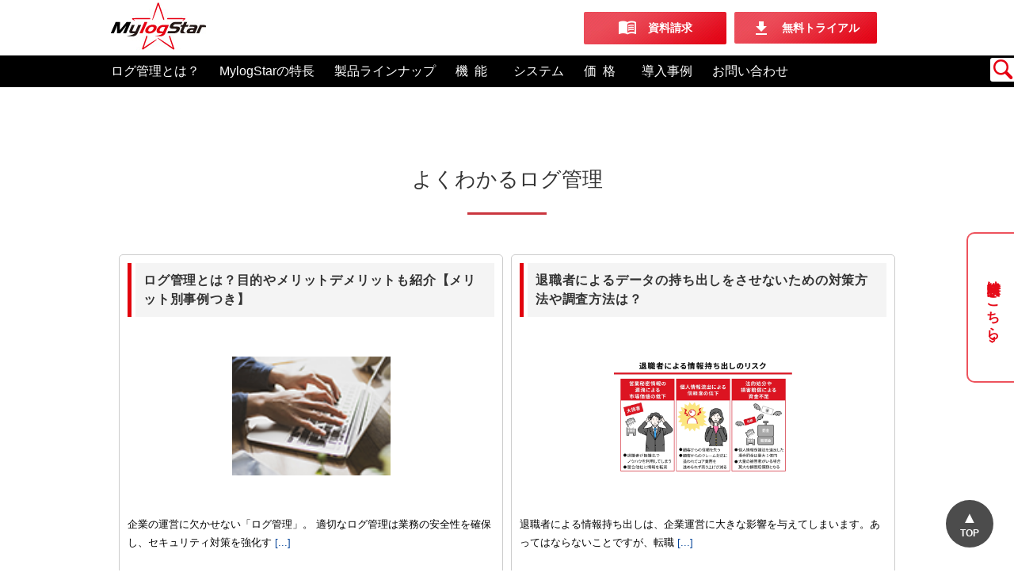

--- FILE ---
content_type: text/html; charset=UTF-8
request_url: https://www.mylogstar.net/introduction/
body_size: 48266
content:

<!-- header-->
<!DOCTYPE html PUBLIC "-//W3C//DTD XHTML 1.0 Transitional//EN" "https://www.w3.org/TR/xhtml1/DTD/xhtml1-transitional.dtd">
<html xmlns="https://www.w3.org/1999/xhtml" lang="ja">

<head profile="https://gmpg.org/xfn/11">
<meta http-equiv="Content-Type" content="text/html; charset=UTF-8" />

<link rel="stylesheet" href="https://www.mylogstar.net/wp-content/themes/ip3/style.css" type="text/css" media="screen" />
<link rel="pingback" href="https://www.mylogstar.net/xmlrpc.php" />
<link rel="shortcut icon" href="/favicon.ico" />
<link href="https://fonts.googleapis.com/icon?family=Material+Icons" rel="stylesheet">

<title>よくわかるログ管理 &#8211;  MylogStar</title>

<!-- Google Tag Manager -->
<script>(function(w,d,s,l,i){w[l]=w[l]||[];w[l].push({'gtm.start':
new Date().getTime(),event:'gtm.js'});var f=d.getElementsByTagName(s)[0],
j=d.createElement(s),dl=l!='dataLayer'?'&l='+l:'';j.async=true;j.src=
'https://www.googletagmanager.com/gtm.js?id='+i+dl;f.parentNode.insertBefore(j,f);
})(window,document,'script','dataLayer','GTM-MBR8SDK');</script>
<!-- End Google Tag Manager -->


<meta name="description" content="  よくわかるログ管理の紹介です。MylogStar は法人向けソフトウェアとして、ログの収集・保存・分析というログ管理のプロセスをワンストップで実現可能となりました。セキュリティ関連機能がさらに強化され、操作ログが便利に、より快適になります。" />


<meta name="keywords" content="  よくわかるログ管理,ログ管理,操作ログ,法人向けソフトウェア,Mylogstar,マイログ" />

<!-- =======特定ページのnoindex======= -->

<!-- =======Canonical======= -->
<!-- =======/ ========= -->

<meta name="viewport" content="width=device-width" />

<meta http-equiv="Content-Style-Type" content="text/css" />
<meta http-equiv="Content-Script-Type" content="text/javascript" />
<meta name='robots' content='max-image-preview:large' />
	<style>img:is([sizes="auto" i], [sizes^="auto," i]) { contain-intrinsic-size: 3000px 1500px }</style>
	<link rel="alternate" type="application/rss+xml" title="MylogStar &raquo; よくわかるログ管理 カテゴリーのフィード" href="https://www.mylogstar.net/./introduction/feed/" />
<script type="text/javascript">
/* <![CDATA[ */
window._wpemojiSettings = {"baseUrl":"https:\/\/s.w.org\/images\/core\/emoji\/15.0.3\/72x72\/","ext":".png","svgUrl":"https:\/\/s.w.org\/images\/core\/emoji\/15.0.3\/svg\/","svgExt":".svg","source":{"concatemoji":"https:\/\/www.mylogstar.net\/wp-includes\/js\/wp-emoji-release.min.js?ver=6.7.2"}};
/*! This file is auto-generated */
!function(i,n){var o,s,e;function c(e){try{var t={supportTests:e,timestamp:(new Date).valueOf()};sessionStorage.setItem(o,JSON.stringify(t))}catch(e){}}function p(e,t,n){e.clearRect(0,0,e.canvas.width,e.canvas.height),e.fillText(t,0,0);var t=new Uint32Array(e.getImageData(0,0,e.canvas.width,e.canvas.height).data),r=(e.clearRect(0,0,e.canvas.width,e.canvas.height),e.fillText(n,0,0),new Uint32Array(e.getImageData(0,0,e.canvas.width,e.canvas.height).data));return t.every(function(e,t){return e===r[t]})}function u(e,t,n){switch(t){case"flag":return n(e,"\ud83c\udff3\ufe0f\u200d\u26a7\ufe0f","\ud83c\udff3\ufe0f\u200b\u26a7\ufe0f")?!1:!n(e,"\ud83c\uddfa\ud83c\uddf3","\ud83c\uddfa\u200b\ud83c\uddf3")&&!n(e,"\ud83c\udff4\udb40\udc67\udb40\udc62\udb40\udc65\udb40\udc6e\udb40\udc67\udb40\udc7f","\ud83c\udff4\u200b\udb40\udc67\u200b\udb40\udc62\u200b\udb40\udc65\u200b\udb40\udc6e\u200b\udb40\udc67\u200b\udb40\udc7f");case"emoji":return!n(e,"\ud83d\udc26\u200d\u2b1b","\ud83d\udc26\u200b\u2b1b")}return!1}function f(e,t,n){var r="undefined"!=typeof WorkerGlobalScope&&self instanceof WorkerGlobalScope?new OffscreenCanvas(300,150):i.createElement("canvas"),a=r.getContext("2d",{willReadFrequently:!0}),o=(a.textBaseline="top",a.font="600 32px Arial",{});return e.forEach(function(e){o[e]=t(a,e,n)}),o}function t(e){var t=i.createElement("script");t.src=e,t.defer=!0,i.head.appendChild(t)}"undefined"!=typeof Promise&&(o="wpEmojiSettingsSupports",s=["flag","emoji"],n.supports={everything:!0,everythingExceptFlag:!0},e=new Promise(function(e){i.addEventListener("DOMContentLoaded",e,{once:!0})}),new Promise(function(t){var n=function(){try{var e=JSON.parse(sessionStorage.getItem(o));if("object"==typeof e&&"number"==typeof e.timestamp&&(new Date).valueOf()<e.timestamp+604800&&"object"==typeof e.supportTests)return e.supportTests}catch(e){}return null}();if(!n){if("undefined"!=typeof Worker&&"undefined"!=typeof OffscreenCanvas&&"undefined"!=typeof URL&&URL.createObjectURL&&"undefined"!=typeof Blob)try{var e="postMessage("+f.toString()+"("+[JSON.stringify(s),u.toString(),p.toString()].join(",")+"));",r=new Blob([e],{type:"text/javascript"}),a=new Worker(URL.createObjectURL(r),{name:"wpTestEmojiSupports"});return void(a.onmessage=function(e){c(n=e.data),a.terminate(),t(n)})}catch(e){}c(n=f(s,u,p))}t(n)}).then(function(e){for(var t in e)n.supports[t]=e[t],n.supports.everything=n.supports.everything&&n.supports[t],"flag"!==t&&(n.supports.everythingExceptFlag=n.supports.everythingExceptFlag&&n.supports[t]);n.supports.everythingExceptFlag=n.supports.everythingExceptFlag&&!n.supports.flag,n.DOMReady=!1,n.readyCallback=function(){n.DOMReady=!0}}).then(function(){return e}).then(function(){var e;n.supports.everything||(n.readyCallback(),(e=n.source||{}).concatemoji?t(e.concatemoji):e.wpemoji&&e.twemoji&&(t(e.twemoji),t(e.wpemoji)))}))}((window,document),window._wpemojiSettings);
/* ]]> */
</script>
<style id='wp-emoji-styles-inline-css' type='text/css'>

	img.wp-smiley, img.emoji {
		display: inline !important;
		border: none !important;
		box-shadow: none !important;
		height: 1em !important;
		width: 1em !important;
		margin: 0 0.07em !important;
		vertical-align: -0.1em !important;
		background: none !important;
		padding: 0 !important;
	}
</style>
<link rel='stylesheet' id='wp-block-library-css' href='https://www.mylogstar.net/wp-includes/css/dist/block-library/style.min.css?ver=6.7.2' type='text/css' media='all' />
<style id='classic-theme-styles-inline-css' type='text/css'>
/*! This file is auto-generated */
.wp-block-button__link{color:#fff;background-color:#32373c;border-radius:9999px;box-shadow:none;text-decoration:none;padding:calc(.667em + 2px) calc(1.333em + 2px);font-size:1.125em}.wp-block-file__button{background:#32373c;color:#fff;text-decoration:none}
</style>
<style id='global-styles-inline-css' type='text/css'>
:root{--wp--preset--aspect-ratio--square: 1;--wp--preset--aspect-ratio--4-3: 4/3;--wp--preset--aspect-ratio--3-4: 3/4;--wp--preset--aspect-ratio--3-2: 3/2;--wp--preset--aspect-ratio--2-3: 2/3;--wp--preset--aspect-ratio--16-9: 16/9;--wp--preset--aspect-ratio--9-16: 9/16;--wp--preset--color--black: #000000;--wp--preset--color--cyan-bluish-gray: #abb8c3;--wp--preset--color--white: #ffffff;--wp--preset--color--pale-pink: #f78da7;--wp--preset--color--vivid-red: #cf2e2e;--wp--preset--color--luminous-vivid-orange: #ff6900;--wp--preset--color--luminous-vivid-amber: #fcb900;--wp--preset--color--light-green-cyan: #7bdcb5;--wp--preset--color--vivid-green-cyan: #00d084;--wp--preset--color--pale-cyan-blue: #8ed1fc;--wp--preset--color--vivid-cyan-blue: #0693e3;--wp--preset--color--vivid-purple: #9b51e0;--wp--preset--gradient--vivid-cyan-blue-to-vivid-purple: linear-gradient(135deg,rgba(6,147,227,1) 0%,rgb(155,81,224) 100%);--wp--preset--gradient--light-green-cyan-to-vivid-green-cyan: linear-gradient(135deg,rgb(122,220,180) 0%,rgb(0,208,130) 100%);--wp--preset--gradient--luminous-vivid-amber-to-luminous-vivid-orange: linear-gradient(135deg,rgba(252,185,0,1) 0%,rgba(255,105,0,1) 100%);--wp--preset--gradient--luminous-vivid-orange-to-vivid-red: linear-gradient(135deg,rgba(255,105,0,1) 0%,rgb(207,46,46) 100%);--wp--preset--gradient--very-light-gray-to-cyan-bluish-gray: linear-gradient(135deg,rgb(238,238,238) 0%,rgb(169,184,195) 100%);--wp--preset--gradient--cool-to-warm-spectrum: linear-gradient(135deg,rgb(74,234,220) 0%,rgb(151,120,209) 20%,rgb(207,42,186) 40%,rgb(238,44,130) 60%,rgb(251,105,98) 80%,rgb(254,248,76) 100%);--wp--preset--gradient--blush-light-purple: linear-gradient(135deg,rgb(255,206,236) 0%,rgb(152,150,240) 100%);--wp--preset--gradient--blush-bordeaux: linear-gradient(135deg,rgb(254,205,165) 0%,rgb(254,45,45) 50%,rgb(107,0,62) 100%);--wp--preset--gradient--luminous-dusk: linear-gradient(135deg,rgb(255,203,112) 0%,rgb(199,81,192) 50%,rgb(65,88,208) 100%);--wp--preset--gradient--pale-ocean: linear-gradient(135deg,rgb(255,245,203) 0%,rgb(182,227,212) 50%,rgb(51,167,181) 100%);--wp--preset--gradient--electric-grass: linear-gradient(135deg,rgb(202,248,128) 0%,rgb(113,206,126) 100%);--wp--preset--gradient--midnight: linear-gradient(135deg,rgb(2,3,129) 0%,rgb(40,116,252) 100%);--wp--preset--font-size--small: 13px;--wp--preset--font-size--medium: 20px;--wp--preset--font-size--large: 36px;--wp--preset--font-size--x-large: 42px;--wp--preset--spacing--20: 0.44rem;--wp--preset--spacing--30: 0.67rem;--wp--preset--spacing--40: 1rem;--wp--preset--spacing--50: 1.5rem;--wp--preset--spacing--60: 2.25rem;--wp--preset--spacing--70: 3.38rem;--wp--preset--spacing--80: 5.06rem;--wp--preset--shadow--natural: 6px 6px 9px rgba(0, 0, 0, 0.2);--wp--preset--shadow--deep: 12px 12px 50px rgba(0, 0, 0, 0.4);--wp--preset--shadow--sharp: 6px 6px 0px rgba(0, 0, 0, 0.2);--wp--preset--shadow--outlined: 6px 6px 0px -3px rgba(255, 255, 255, 1), 6px 6px rgba(0, 0, 0, 1);--wp--preset--shadow--crisp: 6px 6px 0px rgba(0, 0, 0, 1);}:where(.is-layout-flex){gap: 0.5em;}:where(.is-layout-grid){gap: 0.5em;}body .is-layout-flex{display: flex;}.is-layout-flex{flex-wrap: wrap;align-items: center;}.is-layout-flex > :is(*, div){margin: 0;}body .is-layout-grid{display: grid;}.is-layout-grid > :is(*, div){margin: 0;}:where(.wp-block-columns.is-layout-flex){gap: 2em;}:where(.wp-block-columns.is-layout-grid){gap: 2em;}:where(.wp-block-post-template.is-layout-flex){gap: 1.25em;}:where(.wp-block-post-template.is-layout-grid){gap: 1.25em;}.has-black-color{color: var(--wp--preset--color--black) !important;}.has-cyan-bluish-gray-color{color: var(--wp--preset--color--cyan-bluish-gray) !important;}.has-white-color{color: var(--wp--preset--color--white) !important;}.has-pale-pink-color{color: var(--wp--preset--color--pale-pink) !important;}.has-vivid-red-color{color: var(--wp--preset--color--vivid-red) !important;}.has-luminous-vivid-orange-color{color: var(--wp--preset--color--luminous-vivid-orange) !important;}.has-luminous-vivid-amber-color{color: var(--wp--preset--color--luminous-vivid-amber) !important;}.has-light-green-cyan-color{color: var(--wp--preset--color--light-green-cyan) !important;}.has-vivid-green-cyan-color{color: var(--wp--preset--color--vivid-green-cyan) !important;}.has-pale-cyan-blue-color{color: var(--wp--preset--color--pale-cyan-blue) !important;}.has-vivid-cyan-blue-color{color: var(--wp--preset--color--vivid-cyan-blue) !important;}.has-vivid-purple-color{color: var(--wp--preset--color--vivid-purple) !important;}.has-black-background-color{background-color: var(--wp--preset--color--black) !important;}.has-cyan-bluish-gray-background-color{background-color: var(--wp--preset--color--cyan-bluish-gray) !important;}.has-white-background-color{background-color: var(--wp--preset--color--white) !important;}.has-pale-pink-background-color{background-color: var(--wp--preset--color--pale-pink) !important;}.has-vivid-red-background-color{background-color: var(--wp--preset--color--vivid-red) !important;}.has-luminous-vivid-orange-background-color{background-color: var(--wp--preset--color--luminous-vivid-orange) !important;}.has-luminous-vivid-amber-background-color{background-color: var(--wp--preset--color--luminous-vivid-amber) !important;}.has-light-green-cyan-background-color{background-color: var(--wp--preset--color--light-green-cyan) !important;}.has-vivid-green-cyan-background-color{background-color: var(--wp--preset--color--vivid-green-cyan) !important;}.has-pale-cyan-blue-background-color{background-color: var(--wp--preset--color--pale-cyan-blue) !important;}.has-vivid-cyan-blue-background-color{background-color: var(--wp--preset--color--vivid-cyan-blue) !important;}.has-vivid-purple-background-color{background-color: var(--wp--preset--color--vivid-purple) !important;}.has-black-border-color{border-color: var(--wp--preset--color--black) !important;}.has-cyan-bluish-gray-border-color{border-color: var(--wp--preset--color--cyan-bluish-gray) !important;}.has-white-border-color{border-color: var(--wp--preset--color--white) !important;}.has-pale-pink-border-color{border-color: var(--wp--preset--color--pale-pink) !important;}.has-vivid-red-border-color{border-color: var(--wp--preset--color--vivid-red) !important;}.has-luminous-vivid-orange-border-color{border-color: var(--wp--preset--color--luminous-vivid-orange) !important;}.has-luminous-vivid-amber-border-color{border-color: var(--wp--preset--color--luminous-vivid-amber) !important;}.has-light-green-cyan-border-color{border-color: var(--wp--preset--color--light-green-cyan) !important;}.has-vivid-green-cyan-border-color{border-color: var(--wp--preset--color--vivid-green-cyan) !important;}.has-pale-cyan-blue-border-color{border-color: var(--wp--preset--color--pale-cyan-blue) !important;}.has-vivid-cyan-blue-border-color{border-color: var(--wp--preset--color--vivid-cyan-blue) !important;}.has-vivid-purple-border-color{border-color: var(--wp--preset--color--vivid-purple) !important;}.has-vivid-cyan-blue-to-vivid-purple-gradient-background{background: var(--wp--preset--gradient--vivid-cyan-blue-to-vivid-purple) !important;}.has-light-green-cyan-to-vivid-green-cyan-gradient-background{background: var(--wp--preset--gradient--light-green-cyan-to-vivid-green-cyan) !important;}.has-luminous-vivid-amber-to-luminous-vivid-orange-gradient-background{background: var(--wp--preset--gradient--luminous-vivid-amber-to-luminous-vivid-orange) !important;}.has-luminous-vivid-orange-to-vivid-red-gradient-background{background: var(--wp--preset--gradient--luminous-vivid-orange-to-vivid-red) !important;}.has-very-light-gray-to-cyan-bluish-gray-gradient-background{background: var(--wp--preset--gradient--very-light-gray-to-cyan-bluish-gray) !important;}.has-cool-to-warm-spectrum-gradient-background{background: var(--wp--preset--gradient--cool-to-warm-spectrum) !important;}.has-blush-light-purple-gradient-background{background: var(--wp--preset--gradient--blush-light-purple) !important;}.has-blush-bordeaux-gradient-background{background: var(--wp--preset--gradient--blush-bordeaux) !important;}.has-luminous-dusk-gradient-background{background: var(--wp--preset--gradient--luminous-dusk) !important;}.has-pale-ocean-gradient-background{background: var(--wp--preset--gradient--pale-ocean) !important;}.has-electric-grass-gradient-background{background: var(--wp--preset--gradient--electric-grass) !important;}.has-midnight-gradient-background{background: var(--wp--preset--gradient--midnight) !important;}.has-small-font-size{font-size: var(--wp--preset--font-size--small) !important;}.has-medium-font-size{font-size: var(--wp--preset--font-size--medium) !important;}.has-large-font-size{font-size: var(--wp--preset--font-size--large) !important;}.has-x-large-font-size{font-size: var(--wp--preset--font-size--x-large) !important;}
:where(.wp-block-post-template.is-layout-flex){gap: 1.25em;}:where(.wp-block-post-template.is-layout-grid){gap: 1.25em;}
:where(.wp-block-columns.is-layout-flex){gap: 2em;}:where(.wp-block-columns.is-layout-grid){gap: 2em;}
:root :where(.wp-block-pullquote){font-size: 1.5em;line-height: 1.6;}
</style>
<link rel="https://api.w.org/" href="https://www.mylogstar.net/wp-json/" /><link rel="alternate" title="JSON" type="application/json" href="https://www.mylogstar.net/wp-json/wp/v2/categories/15" /><link rel="EditURI" type="application/rsd+xml" title="RSD" href="https://www.mylogstar.net/xmlrpc.php?rsd" />


<script src="https://ajax.googleapis.com/ajax/libs/jquery/3.1.1/jquery.min.js" type="text/javascript" defer></script>
<script src="https://ajax.googleapis.com/ajax/libs/jquery/1.9.1/jquery.min.js"></script>
<!-- fancybox -->
<link href="/css/jquery.fancybox.min.css" rel="stylesheet" />
<script defer src="/js/jquery.fancybox.min.js" type="text/javascript"></script>
<script defer>
$(document).ready(function() {
	$('[data-fancybox]').fancybox();
});
</script>

<!-- divリンク -->
<script defer>
    window.addEventListener( 'load', function(){
	$(function(){
	     $(".divlink").click(function(){
	         window.location=$(this).find("a").attr("href");
	         return false;
	    });
	});
    }, false);
</script>
<!-- サイト内検索 -->
<script>
document.addEventListener('DOMContentLoaded', function () {
    const slideout = document.getElementById('slideout');
    const input = slideout.querySelector('input[type="text"]');

    // 検索欄にフォーカスが当たったら表示を固定
    input.addEventListener('focus', function () {
        slideout.classList.add('active');
    });

    // フォーカスが外れたときに、マウスが乗ってなければ閉じる
    input.addEventListener('blur', function () {
        // ちょっとだけ待ってから判定しないと、submitボタン押したとき誤動作する
        setTimeout(function () {
            if (!slideout.matches(':hover')) {
                slideout.classList.remove('active');
            }
        }, 100);
    });

    // マウスでホバーしてる間は開く（既存CSS対応用）
    slideout.addEventListener('mouseenter', function () {
        slideout.classList.add('active');
    });

    slideout.addEventListener('mouseleave', function () {
        // 入力欄がフォーカスされてなければ閉じる
        if (document.activeElement !== input) {
            slideout.classList.remove('active');
        }
    });
});
</script>
<!---追従バナー--->
<script src="https://code.jquery.com/jquery-3.6.1.js" integrity="sha256-3zlB5s2uwoUzrXK3BT7AX3FyvojsraNFxCc2vC/7pNI=" crossorigin="anonymous"></script>
<script>
$(function () {
    $(document).ready(function () {
        $('.banner-close').click(function() {
            $(this).parent().hide();
        });
    });
});
</script>
<link rel="stylesheet" href="https://cdnjs.cloudflare.com/ajax/libs/font-awesome/6.2.0/css/all.min.css" integrity="sha512-xh6O/CkQoPOWDdYTDqeRdPCVd1SpvCA9XXcUnZS2FmJNp1coAFzvtCN9BmamE+4aHK8yyUHUSCcJHgXloTyT2A==" crossorigin="anonymous" referrerpolicy="no-referrer" />




<script src="/js/top/basic.js" defer></script>

<!-- hreflang設定 -->
<!-- /hreflang設定 -->

<!-- =======ページ内リンク調整======= -->
<script defer>
    window.addEventListener( 'load', function(){
	$(function(){
		$('[href*="#"]').click(function(){//部分一致(*)を指定します
			var headerHeight = 110;//ヘッダーの高さを入れる
			var pageurl = location.pathname;//現在のページのパスを取得
			var href= $(this).attr("href");//クリックしたhrefの中身を取得
			var anchorlink = href.replace(pageurl, '');//クリックしたhrefの中身から現在のページのパスを削除して#以降のみにする
			var target = $(anchorlink == "#" || anchorlink == "" ? 'html' : anchorlink);
			var position = target.offset().top-headerHeight; 
			$("html, body").animate({scrollTop:position}, 200, "swing");
			return false;
		});
	});
    }, false);
</script>
<script defer>
    window.addEventListener( 'load', function(){
	$(function(){
	  var headerHeight = $('header').outerHeight();
	  var urlHash = location.hash;
	  if(urlHash) {
	    $('body,html').stop().scrollTop(0);
	    setTimeout(function(){
	      var target = $(urlHash);
	      var position = target.offset().top - headerHeight;
	      $('body,html').stop().animate({scrollTop:position}, 500);
	    }, 100);
	  }
	  $('a[href^=#]').click(function(){
	    var href= $(this).attr("href");
	    var target = $(href);
	    var position = target.offset().top - headerHeight;
	    $('body,html').stop().animate({scrollTop:position}, 500);
	    return false;
	  });
	});
    }, false);
</script>
<!-- =======/ページ内リンク調整======= -->
<!-- =======Q&A======= -->
<script defer>
    window.addEventListener( 'load', function(){
	$(function() {
	   $('.question_txt').on("click", function() {
	       var id = $(this).data('hoge');
	       $("#toggle_" + id).slideToggle(); 
	       $("#toggle_" + id).toggleClass("active"); 
	       if($(this).next('.show_button').hasClass("closebutton")){
	          $(this).next('.show_button').removeClass("closebutton");
	       }else{
	          $(this).next('.show_button').addClass("closebutton");
	       }
	   });
	});
    }, false);
</script>
<!-- =======/Q&A======= -->
<!-- =======ページTOPへ戻るボタン======= -->
<script async>
	$(function() {
	var pageTop = $('.page_top');
	pageTop.hide();
	$(window).scroll(function () {
	if ($(this).scrollTop() > 600) {
	pageTop.fadeIn();
	} else {
	pageTop.fadeOut();
	}
	});
	pageTop.click(function () {
	$('body, html').animate({scrollTop:0}, 500, 'swing');
	return false;
	});
	});
</script>
<!-- =======/ページTOPへ戻るボタン======= -->


</head>

<body id="top" class="cf">

<!-- Google Tag Manager (noscript) -->
<noscript><iframe src="https://www.googletagmanager.com/ns.html?id=GTM-MBR8SDK"
height="0" width="0" style="display:none;visibility:hidden"></iframe></noscript>
<!-- End Google Tag Manager (noscript) -->

    <!-- header -->
    <header>
        <div class="header_top">
            <div class="contents cf">
                <div class="logo01"><a href="https://www.mylogstar.net/"><img class="logo-mls" src="/images/top2/common/logo01.jpg" alt="MylogStar"></a></div>
		
		<div class="hb740"><a class="button-cvh" href="https://go.runexy.co.jp/l/967993/2022-03-04/8n5k" target="_blank" style="color:#fff;">資料請求</a><a class="button-cvh" href="https://go.runexy.co.jp/l/967993/2022-03-08/8y4k" target="_blank" style="color:#fff;">無料トライアル</a></div>

		<div class="hb405"><a href="https://go.runexy.co.jp/l/967993/2022-03-04/8n5k" target="_blank" style="color:#DB1023;">資料請求</a><a href="https://go.runexy.co.jp/l/967993/2022-03-08/8y4k" target="_blank" style="color:#DB1023;">無料トライアル</a></div>
		
                <p><a class="button-cvh" href="https://go.runexy.co.jp/l/967993/2022-03-04/8n5k" target="_blank" style="width:180px;"><i class="material-icons" style="padding-bottom:5px;">menu_book</i>　資料請求</a><a class="button-cvh" href="https://go.runexy.co.jp/l/967993/2022-03-08/8y4k" target="_blank" style="width:180px;"><i class="material-icons">file_download</i>　無料トライアル</a></p>

            </div>
        </div>
        <div class="d-menu"><a class="panel-btn"><span class="panel-btn-icon"></span></a></div>
        <div class="panel">
            <ul class="menu cf">
                <li><a href="https://www.mylogstar.net/introduction/management.html">ログ管理とは？</a></li>
                <li><a href="https://www.mylogstar.net/advantages">MylogStarの特長</a>
			<ul class="forPC">
				<li><a href="/advantages">MylogStarの特長</a></li>
				<li><a href="/advantages/collection.html">ログ収集力</a></li>
				<li><a href="/advantages/application.html">ログ活用力</a></li>
				<li><a href="/advantages/environment.html">環境対応力</a></li>
				<li><a href="/advantages/analysis.html">ログ分析力</a></li>
			</ul></li>
                <li><a href="https://www.mylogstar.net/lineup">製品ラインナップ</a>
			<ul class="forPC">
				<li><a href="/lineup/cloud.html">MylogStar Cloud</a></li>
				<li><a href="/lineup/enterprise.html">MylogStar Enterprise</a></li>
				<li><a href="/lineup/serveraudit.html">MylogStar ServerAudit</a></li>
				<li><a href="/lineup/desktop.html">MylogStar Desktop</a></li>
				<li style="border-bottom:1px solid #666;"><a href="/lineup/flowchart.html">製品選択フローチャート</a></li>
				<li><a href="/lineup/internal-fraud-risk-report.html">内部不正リスクレポートサービス</a></li>
			</ul></li>
                <li><a href="https://www.mylogstar.net/functions"><span style="letter-spacing:0.5em;">機能</span></a>
			<ul class="forPC">
				<li><a href="/functions/list.html">機能一覧</a></li>
				<li><a href="/functions/log_collection.html">ログ取得機能</a></li>
				<li><a href="/functions/functions.html">ログ管理機能</a></li>
				<li><a href="/functions/device-access-control.html">デバイス制御機能</a></li>
				<li><a href="/functions/report.html">分析レポート</a></li>
				<li><a href="/functions/targeted_attacks_measures.html">標的型攻撃対策機能</a></li>
			</ul></li>
		<li><a href="https://www.mylogstar.net/requirements">システム</a>
			<ul class="forPC">
				<li><a href="/requirements#system-cloud">MylogStar Cloud</a></li>
				<li><a href="/requirements#system-ep">MylogStar Enterprise</a></li>
				<li><a href="/requirements#system-fs">MylogStar ServerAudit</a></li>
				<li><a href="/requirements#system-dt">MylogStar Desktop</a></li>
			</ul></li>
		<li><a href="https://www.mylogstar.net/price"><span style="letter-spacing:0.5em;">価格</span></a>
			<ul class="forPC">
				<li><a href="/price#price-cloud">MylogStar Cloud</a></li>
				<li><a href="/price#price-serveraudit">MylogStar ServerAudit</a></li>
				<li><a href="/price#price-desktop">MylogStar Desktop</a></li>
				<li><a href="/price#price-enterprise">MylogStar Enterprise</a></li>
			</ul></li>
                <li><a href="https://www.mylogstar.net/casestudy">導入事例</a></li>
                <li><a href="https://www.mylogstar.net/contact">お問い合わせ</a>
			<ul class="forPC">
				<li><a href="https://www.mylogstar.net/contact/">購入前のお問い合わせ</a></li>
				<li><a href="https://www.mylogstar.net/support/">購入後のサポート</a></li>
				<li><a href="https://www.mylogstar.net/contact/runexy_thailand.html">タイ／ASEAN</a></li>
			</ul></li>
            </ul>
            <div id="slideout"> 
                <img src="/images/top2/common/search.png" alt="検索">
                <form role="search" method="get" id="searchform" class="searchform" action="/">
                    <label class="screen-reader-text" for="s">検索:</label>
                    <input type="text" value="" name="s" id="s" />
                    <input type="submit" id="searchsubmit" value="検索" />
                </form>
            </div> 
        </div>
    </header>
    <!-- /header -->
<div class="wrap">

<div id="sb-site">





<!-- wrapper -->
<div id="wrapper" class="cf">
<!-- container-->
<div id="container">


<!-- content -->
<div id="left-block2">
		
<div id="h1-block">
<div id="h1">
<h1>よくわかるログ管理</h1>
</div>
</div>



<div class="flex-yoko2">

		
	<div class="flex-yoko2-item border-ccc" style="padding:10px;text-align:left;">

		<div class="ud-center"><h3 class="menu br-none"><a href="https://www.mylogstar.net/introduction/management.html"><span style="color:#333;">ログ管理とは？<br>目的やメリットデメリットも紹介【メリット別事例つき】</span></a></h3></div>
			<div class="img-center">
			<div class="thumbnail" style="height:150px;">
				<a href="https://www.mylogstar.net/introduction/management.html"><img src="/images/management/tn_introduction_log2.png"></a>
			</div>
			</div>
			<div><p>企業の運営に欠かせない「ログ管理」。 適切なログ管理は業務の安全性を確保し、セキュリティ対策を強化す<a href="https://www.mylogstar.net/introduction/management.html"> [...]</a></p>
</div>

	</div>

	
	<div class="flex-yoko2-item border-ccc" style="padding:10px;text-align:left;">

		<div class="ud-center"><h3 class="menu br-none"><a href="https://www.mylogstar.net/introduction/retire_countermeasure.html"><span style="color:#333;">退職者によるデータの持ち出しをさせないための対策方法や調査方法は？</span></a></h3></div>
			<div class="img-center">
			<div class="thumbnail" style="height:150px;">
				<a href="https://www.mylogstar.net/introduction/retire_countermeasure.html"><img src="/images/retire_countermeasure_01.webp"></a>
			</div>
			</div>
			<div><p>退職者による情報持ち出しは、企業運営に大きな影響を与えてしまいます。あってはならないことですが、転職<a href="https://www.mylogstar.net/introduction/retire_countermeasure.html"> [...]</a></p>
</div>

	</div>

	
	<div class="flex-yoko2-item border-ccc" style="padding:10px;text-align:left;">

		<div class="ud-center"><h3 class="menu br-none"><a href="https://www.mylogstar.net/introduction/security_risk.html"><span style="color:#333;">情報セキュリティの一覧紹介！　リスクへの対策も解説</span></a></h3></div>
			<div class="img-center">
			<div class="thumbnail" style="height:150px;">
				<a href="https://www.mylogstar.net/introduction/security_risk.html"><img src="/images/security_risk_01.webp"></a>
			</div>
			</div>
			<div><p>機密性・完全性・可用性の3つの要素で構成される情報セキュリティは、対策が不十分であれば、情報漏洩や不<a href="https://www.mylogstar.net/introduction/security_risk.html"> [...]</a></p>
</div>

	</div>

	
	<div class="flex-yoko2-item border-ccc" style="padding:10px;text-align:left;">

		<div class="ud-center"><h3 class="menu br-none"><a href="https://www.mylogstar.net/introduction/information_leak_cause.html"><span style="color:#333;">情報漏洩とはなにか？　原因やリスク、対策方法を徹底解説</span></a></h3></div>
			<div class="img-center">
			<div class="thumbnail" style="height:150px;">
				<a href="https://www.mylogstar.net/introduction/information_leak_cause.html"><img src="/images/information_leak0605_01.webp"></a>
			</div>
			</div>
			<div><p>情報漏洩は、企業の評判を損ない、顧客が競合他社へ流出するきっかけにもなります。また情報漏洩による法律<a href="https://www.mylogstar.net/introduction/information_leak_cause.html"> [...]</a></p>
</div>

	</div>

	
	<div class="flex-yoko2-item border-ccc" style="padding:10px;text-align:left;">

		<div class="ud-center"><h3 class="menu br-none"><a href="https://www.mylogstar.net/introduction/information_literacy.html"><span style="color:#333;">情報リテラシーとは？　不足によって起こり得る問題を認識してすぐに対策を</span></a></h3></div>
			<div class="img-center">
			<div class="thumbnail" style="height:150px;">
				<a href="https://www.mylogstar.net/introduction/information_literacy.html"><img src="/images/literacy_01.webp"></a>
			</div>
			</div>
			<div><p>誰でも情報の発信やアクセスができる昨今、情報リテラシーへの注目が高まっています。一方でこれまで情報リ<a href="https://www.mylogstar.net/introduction/information_literacy.html"> [...]</a></p>
</div>

	</div>

	
	<div class="flex-yoko2-item border-ccc" style="padding:10px;text-align:left;">

		<div class="ud-center"><h3 class="menu br-none"><a href="https://www.mylogstar.net/introduction/security_incident.html"><span style="color:#333;">情報セキュリティインシデントとは？　種類や対策方法について解説</span></a></h3></div>
			<div class="img-center">
			<div class="thumbnail" style="height:150px;">
				<a href="https://www.mylogstar.net/introduction/security_incident.html"><img src="/images/security_incident_01.webp"></a>
			</div>
			</div>
			<div><p>情報セキュリティインシデントとは、情報セキュリティに関する攻撃や事故などを総称する言葉です。年々進む<a href="https://www.mylogstar.net/introduction/security_incident.html"> [...]</a></p>
</div>

	</div>

	
	<div class="flex-yoko2-item border-ccc" style="padding:10px;text-align:left;">

		<div class="ud-center"><h3 class="menu br-none"><a href="https://www.mylogstar.net/introduction/personal_information_leak.html"><span style="color:#333;">個人情報を漏洩させるとどのような罰則がある？予防策と起こったときの4つの対処法を解説</span></a></h3></div>
			<div class="img-center">
			<div class="thumbnail" style="height:150px;">
				<a href="https://www.mylogstar.net/introduction/personal_information_leak.html"><img src="/images/personal_information_01.webp"></a>
			</div>
			</div>
			<div><p>個人情報漏洩のニュースが後を絶ちません。2022年には上場企業とその子会社だけで165件の事故があり<a href="https://www.mylogstar.net/introduction/personal_information_leak.html"> [...]</a></p>
</div>

	</div>

	
	<div class="flex-yoko2-item border-ccc" style="padding:10px;text-align:left;">

		<div class="ud-center"><h3 class="menu br-none"><a href="https://www.mylogstar.net/introduction/log_free.html"><span style="color:#333;">ログの収集は無料でできる？フリーソフトやその注意点を紹介</span></a></h3></div>
			<div class="img-center">
			<div class="thumbnail" style="height:150px;">
				<a href="https://www.mylogstar.net/introduction/log_free.html"><img src="/images/log_free_20240528_01.webp"></a>
			</div>
			</div>
			<div><p>無料でログ収集することは可能です。ただし、無料版のソフトには制限があるため注意しましょう。この記事で<a href="https://www.mylogstar.net/introduction/log_free.html"> [...]</a></p>
</div>

	</div>

	
	<div class="flex-yoko2-item border-ccc" style="padding:10px;text-align:left;">

		<div class="ud-center"><h3 class="menu br-none"><a href="https://www.mylogstar.net/introduction/pc_log_get.html"><span style="color:#333;">会社のPCログでここまで分かる！取得・活用方法まで徹底解説</span></a></h3></div>
			<div class="img-center">
			<div class="thumbnail" style="height:150px;">
				<a href="https://www.mylogstar.net/introduction/pc_log_get.html"><img src="/images/pc_log_merit_01.webp"></a>
			</div>
			</div>
			<div><p>会社のPCログについて、得られる情報や活用方法を知りたい、取得方法が分からないという管理者は多いので<a href="https://www.mylogstar.net/introduction/pc_log_get.html"> [...]</a></p>
</div>

	</div>

	
	<div class="flex-yoko2-item border-ccc" style="padding:10px;text-align:left;">

		<div class="ud-center"><h3 class="menu br-none"><a href="https://www.mylogstar.net/introduction/log_tool.html"><span style="color:#333;">ログ収集ツールとはどのようなシステム？選び方とおすすめ製品まで紹介</span></a></h3></div>
			<div class="img-center">
			<div class="thumbnail" style="height:150px;">
				<a href="https://www.mylogstar.net/introduction/log_tool.html"><img src="/images/log_tool_01.webp"></a>
			</div>
			</div>
			<div><p>ログ収集ツールの導入を検討しているものの、どのようなツールがあるのか分からない、選び方を知りたいとい<a href="https://www.mylogstar.net/introduction/log_tool.html"> [...]</a></p>
</div>

	</div>

		
</div>


	<nav class="navigation pagination" aria-label=" ">
		<h2 class="screen-reader-text"> </h2>
		<div class="nav-links"><span aria-current="page" class="page-numbers current">1</span>
<a class="page-numbers" href="https://www.mylogstar.net/introduction/page/2/">2</a>
<a class="page-numbers" href="https://www.mylogstar.net/introduction/page/3/">3</a>
<a class="next page-numbers" href="https://www.mylogstar.net/introduction/page/2/">»</a></div>
	</nav>

<!-- topicpath-->
<div id="bread-block">
<div id="bread">
<ol class="breadcrumb" itemscope itemtype="http://schema.org/BreadcrumbList"><li itemprop="itemListElement" itemscope itemtype="http://schema.org/ListItem" class="topicpath"><a href="https://www.mylogstar.net" itemprop="item"><span itemprop="name">MylogStar TOP</span></a><meta itemprop="position" content="1" /> &gt;</li><li itemprop="itemListElement" itemscope itemtype="http://schema.org/ListItem" class="topicpath"><a href="https://www.mylogstar.net/introduction/" itemprop="item"><span itemprop="name">よくわかるログ管理</span></a><meta itemprop="position" content="2" /></li></ol>

<br style="clear:both" />
</div>
</div>


<style><!--
div.content { overflow: visible; }
--></style>
<div class="fullsize siryo-bottom" id="mylogstar_ft">
	<div class="cv">
		<div class="detail">
			<p class="ttl">MylogStar <strong class="clrRed">30</strong><span class="clrRed">日</span>間無料トライアル</p>
			<ul>
				<li>業界トップクラスの操作ログ収集力を体験</li>
				<li>シリーズの最新トライアルを全ラインナップ提供</li>
				<li>トライアル版から製品版として継続利用が可能<span>（希望企業様のみ）</span></li>
			</ul>
			<div class="btn">
				<a href="https://go.runexy.co.jp/l/967993/2022-03-08/8y4k" target="_blank" rel="noopener">無料トライアルを試す</a>
			</div>
		</div>

		<div class="img">
			<!--<img src="/images/management/cv_bg_pc.png" class="forPC">-->
			<img src="/images/cv_bg_sp_cloud.png">
		</div>
	</div>
</div>
<!--<div class="fullsize siryo-bottom">
	<div class="flex-kahen2 ud-center">
		<div class="flex-kahen2-item center">
			<img src="/images/mls_siryobottom.webp" style="width:300px;">
		</div>
		<div class="flex-kahen2-1 center">
			<p style="padding-bottom:10px;border-bottom:1px solid #333;">
				<span style="font-size:2em;">資料請求</span>
			</p>
			<p>MylogStarの詳細な資料、導入事例集、各種リーフレットをご用意しております！
				<br>下記資料請求よりお申込みください。
			</p>
			<p class="center">
				<a class="button-cv" href="https://go.runexy.co.jp/l/967993/2022-03-04/8n5k" target="_blank">
					<i class="material-icons" style="padding-bottom:5px;">menu_book</i>　資料請求はこちら
				</a>
			</p>
		</div>
	</div>
</div>--><div class="img-center" style="margin:80px 0;">
<a href="https://go.runexy.co.jp/l/967993/2022-03-04/8n5k" target="_blank"><img src="/images/btn-material.png" alt="資料請求" /></a> <a href="https://go.runexy.co.jp/l/967993/2022-03-08/8y4k" target="_blank"><img src="/images/btn-trial.png" alt="トライアル" /></a> <a href="https://go.runexy.co.jp/l/967993/2022-03-17/l6n1" target="_blank"><img src="/images/btn-contact.png" alt="お問い合わせ" /></a>
</div>
</div>


</div></div>

<!-- footer -->
<div id="siryo-kotei" class="forPC">
	<p><a href="https://go.runexy.co.jp/l/967993/2022-03-04/8n5k" target="_blank" class="siryo-koteiB">資料請求はこちら &#187;</a></p>
</div>




<div id="re-top">
	<a href="#" class="re-topB">TOP</a>
</div>

<!-- footer -->
<footer>
    <div class="footer_menu">
        <div class="contents cf"">
            <div class="menu_blc">
                <ul style="list-style-image: url('/images/ulul_w.png');">
                    <li class="top"><a href="https://www.mylogstar.net/introduction">よくわかるログ管理</a></li>
                    <li class="top"><a href="https://www.mylogstar.net/introduction/management.html">ログ管理とは？</a></li>
                </ul>
                <ul>
                    <li class="top"><a href="https://www.mylogstar.net/lineup">製品ラインナップ</a></li>
                    <li><a href="https://www.mylogstar.net/lineup/cloud.html">MylogStar Cloud</a></li>
                    <li><a href="https://www.mylogstar.net/lineup/enterprise.html">MylogStar 4 Enterprise</a></li>
                    <li><a href="https://www.mylogstar.net/lineup/desktop.html">MylogStar 4 Desktop</a></li>
                    <li><a href="https://www.mylogstar.net/lineup/serveraudit.html">MylogStar 4 ServerAudit</a></li>
                    <li><a href="https://www.mylogstar.net/lineup/internal-fraud-risk-report.html">内部不正リスクレポート</a></li>
                </ul>
            </div>
            <div class="menu_blc">
                <ul>
                    <li class="top"><a href="https://www.mylogstar.net/special">特集記事</a></li>
                    <li class="top"><a href="https://www.mylogstar.net/casestudy">導入事例</a></li>
                    <li class="top"><a href="https://www.mylogstar.net/thinclient">シンクライアント</a></li>
                    <li class="top"><a href="https://www.mylogstar.net/mylogcolumn/prologue.html">マイログコラム</a></li>
                    <li class="top"><a href="https://www.mylogstar.net/movie/ondemand-seminar.html">オンデマンドセミナー</a></li>
                    <li class="top"><a href="https://www.mylogstar.net/movie/youtube_list.html">Youtube紹介</a></li>
                </ul>
            </div>
            <div class="menu_blc">
                <ul>
                    <li class="top"><a href="https://www.mylogstar.net/advantages">MylogStarの特長</a></li>
                    <li><a href="https://www.mylogstar.net/advantages/collection.html">ログ収集力</a></li>
                    <li><a href="https://www.mylogstar.net/advantages/application.html">ログ活用力</a></li>
                    <li><a href="https://www.mylogstar.net/advantages/environment.html">環境対応力</a></li>
                    <li><a href="https://www.mylogstar.net/advantages/analysis.html">ログ分析力</a></li>
                </ul>
                <ul>
                    <li class="top"><a href="https://www.mylogstar.net/alliance">連携製品</a></li>
                </ul>
            </div>
            <div class="menu_blc">
                <ul>
                    <li class="top"><a href="https://www.mylogstar.net/functions">機能</a></li>
                    <li><a href="https://www.mylogstar.net/functions/list.html">機能一覧</a></li>
                    <li><a href="https://www.mylogstar.net/functions/log_collection.html">ログ取得機能</a></li>
                    <li><a href="https://www.mylogstar.net/functions/functions.html">ログ管理機能</a></li>
                    <li><a href="https://www.mylogstar.net/functions/device-access-control.html">デバイス制御機能</a></li>
                    <li><a href="https://www.mylogstar.net/functions/report.html">分析レポート</a></li>
                    <li><a href="https://www.mylogstar.net/functions/targeted_attacks_measures.html">標的型攻撃対策機能</a></li>
                    <li><a href="https://www.mylogstar.net/functions/workradar.html">WorkRadar</a></li>
                </ul>
            </div>
            <div class="menu_blc">
                <ul>
                    <li class="top"><a href="https://www.mylogstar.net/support">サポート</a></li>
                    <li class="top"><a href="https://www.mylogstar.net/contact">お問い合わせ</a></li>
                    <li class="top"><a href="https://www.mylogstar.net/contact/runexy_thailand.html">タイ／ASEAN</a></li>
                    <li class="top"><a href="https://www.mylogstar.net/releasenote">リリースノート</a></li>
                    <li class="top"><a href="https://www.mylogstar.net/mls_cloud_releasenote">Cloudリリースノート</a></li>
                    <li class="top"><a href="https://www.mylogstar.net/news">新着情報</a></li>
                    <li class="top"><a href="https://www.mylogstar.net/contact/partner.html">販売パートナー一覧</a></li>
                    <li class="top"><a href="https://www.mylogstar.net/onlineshop">オンラインショップ</a></li>

 <li class="top"><a href=https://www.runexy-partnerportal.com/login/">パートナーポータル</a></li>
                </ul>
                <ul>
                    <li><a href="https://www.mylogstar.net/english">English</a></li>
                </ul>
		<p class="text-left" style="margin-bottom:20px;"><a href="https://www.facebook.com/runexy.co.jp" target="_blank"><img style="margin-right:2em;" src="/images/facebook_logo.png" alt="facebook"></a><a href="https://www.youtube.com/channel/UCBn-SlGbc9aHB7OyRN4CIkg" target="_blank"><img style="margin-right:2em;" src="/images/youtube_icon.png" alt="Youtube"></a><a href="https://www.linkedin.com/company/runexy-holdings/" target="_blank"><img src="/images/linkedin_icon.png" alt="linkedin"></a></p>
            </div>
        </div>
        <div class="contents cf fullsize" style="background-color:#fff;padding:30px 0 20px;">
	<div class="udlr">
            <p style="padding:0 1em;"><a href="https://www.activeimage-re.com/" target="_blank"><img src="/images/footer_logo_aip.png" style="width:80%;" alt="ActiveImage Protector -RE"></a></p>
            <p style="padding:0 1em;"><a href="https://www.runexy-dlp.com/" target="_blank"><img src="/images/rundx_footer_logo.png" style="width:80%;" alt="Acronis DeviceLock DLP"></a></p>
            <p style="padding:0 1em;"><a href="https://www.prizmdoc.jp/" target="_blank"><img src="/images/footer_logo_pd.png" style="width:80%;" alt="PrizmDoc"></a></p>
            <p style="padding:0 1em;"><a href="https://www.imagegear.jp/" target="_blank"><img src="/images/footer_logo_ig.png" style="width:80%;" alt="ImageGear"></a></p>
	</div>
        </div>
        <div class="contents cf fullsize" style="background-color:#e1e4e5;padding:0 0 25px;">
        <div class="contents cf center" style="margin-top:30px;"><p><a href="https://www.runexy.co.jp/corporate/security/" target="_blank">情報セキュリティ基本方針</a>&nbsp;｜&nbsp;<a href="https://www.runexy.co.jp/corporate/privacy/" target="_blank">個人情報保護方針</a>&nbsp;｜&nbsp;<a href="https://www.runexy.co.jp/corporate/isms/" target="_blank">ISMS認証取得について</a></p></div>
	</div>
        <div class="contents cf" style="margin-top:30px;">
            <a href="https://www.runexy.co.jp/"><img src="/images/top2/common/footer_logo.png" class="footer_logo" alt="株式会社ラネクシー"></a>
        </div>
    </div>

    <div class="footer_copy">
        <div class="contents">Copyright© 2008 - 2026 RUNEXY CORP. All Rights Reserved.</div>
    </div>
</footer>
<!-- /footer -->
<script>
    var swiper = new Swiper('.swiper-container', {
        pagination: '.swiper-pagination',
        nextButton: '.swiper-button-next',
        prevButton: '.swiper-button-prev',
        preventClicks: false,
        preventClicksPropagation: false,
        paginationClickable: true,
        centeredSlides: true,
        autoplay: 20000,
        autoplayDisableOnInteraction: false
    });
</script>
  <script>
  document.addEventListener("DOMContentLoaded", function() {
    const titles = document.querySelectorAll(".accordion-title");
    const openAllBtn = document.getElementById("open-all");
    const closeAllBtn = document.getElementById("close-all");

    // 個別開閉
    titles.forEach(title => {
      title.addEventListener("click", () => {
        const li = title.closest("li");
        li.classList.toggle("open");

        // 手動開閉時の display も切り替え
        const box = li.querySelector(".box");
        if (box) {
          box.style.display = li.classList.contains("open") ? "block" : "none";
        }
      });
    });

    // すべて開く
    if (openAllBtn) {
      openAllBtn.addEventListener("click", () => {
        document.querySelectorAll(".accordion-area li").forEach(li => {
          li.classList.add("open");
          const box = li.querySelector(".box");
          if (box) box.style.display = "block";
        });
      });
    }

    // すべて閉じる
    if (closeAllBtn) {
      closeAllBtn.addEventListener("click", () => {
        document.querySelectorAll(".accordion-area li").forEach(li => {
          li.classList.remove("open");
          const box = li.querySelector(".box");
          if (box) box.style.display = "none";
        });
      });
    }
  });
  </script>
  <script>
jQuery('.yn-chart a').click(function() {
jQuery(this).closest('div').css('display', 'none');
id = jQuery(this).attr('href');
jQuery(id).fadeIn('fast');
return false;
})
</script></div>

</body>
</html>

--- FILE ---
content_type: text/css
request_url: https://www.mylogstar.net/wp-content/themes/ip3/style.css
body_size: 98899
content:
/*
Author: babara
Author URI: http://***
Version: 0.14
img-max-width:706px
Theme Name: ip3 for MLS3
Theme URI: http://***
Description: ip3
固定ページ：960px
*/


@charset "UTF-8";

/* --- initialize --- */ 

body,div,pre,p,blockquote,
form,fieldset,input,textarea,select,option,
dl,dt,dd,ul,ol,li,h1,h2,h3,h4,h5,h6, 
table,th,td,embed,object {
    margin: 0;
    padding: 0;
    vertical-align: baseline;
}

h1,h2,h3,h4,h5,h6 {
    font-style: normal;
    font-weight: normal;
    font-size: 1.0em;
}

table {border-spacing:0;}
* html table {border-collapse:collapse;}
*:first-child+html table {border-collapse:collapse;}
caption,th {text-align:left; font-weight:normal;}
table,th,td,img {border:0;}
img,input {vertical-align:middle;}
q:before,q:after {content:'';}

.clear { clear: both; }

/* --- link --- */ 

a { 
    color: #064599;
    text-decoration: underline;
}

a:visited { 
    color: #064599;
    text-decoration: underline;
}

a:hover { 
    text-decoration: underline;
}

a:hover img {
    opacity: 0.8;
    filter: alpha(opacity=80);
}

/* --- general --- */ 

html{
    /*height: 100%;*/
    width:100%;
}
ol, ul, li {
    list-style:none;
}

body {
    width:100%;
    background-color:#fff;
    color: #000000;
    font-family:'Hiragino Kaku Gothic Pro',Meiryo,'MS UI Gothic',sans-serif;
    font-size: 62.5%;
    line-height: 1.5;
    text-align: center;
    overflow-x: hidden;
}
html,body{
    height: 100%; 
    width:100%;
}

img {
    vertical-align: bottom;
    -ms-interpolation-mode: bicubic;
    max-width: 100% !important;
    height: auto !important;
}
* {
    /*-webkit-appearance:none;*/
    /*-moz-appearance:none;*/
    appearance:none;
    word-break: break-all;
    -webkit-box-sizing: border-box;
    -moz-box-sizing: border-box;
    -o-box-sizing: border-box;
    -ms-box-sizing: border-box;
    box-sizing: border-box;
}
h1 { 
    margin-bottom: 0;
    font-size: 1.3em;
    font-weight: bold;
}

h1.top { 
    margin-bottom: 0;
    font-size: 1.8em;
    font-weight: bold;
}
h5 { 
    margin-bottom: 0.6em;
    font-size: 1.4em;
    color:#555555;
    font-weight: bold;
    padding:4px 4px 4px 0px;
    border-bottom: 1px solid #903f41;
}
h5:before {
	content:"★ ";
	color:#903f41;
}
h6 {
 font-size:1.3em;
 color:#333;
 position:relative;
 padding-left:20px;
 margin-left:0.5em;
 font-weight:bold;
 margin:10px 0;
}
h6:before{
 position:absolute;
 content:"";
 width:8px;
 height:10px;
 display:inline-block;
 border:7px solid transparent;
 box-sizing:border-box;
 border-left-color:#903F41;
 top:2px;
 left:0;
}
ol li h6,ul li h6 { font-size:1em; }

p { 
    margin-bottom: 1.6em;
    font-size: 1.3em;
    line-height: 1.8;
    word-break: normal;
}

.entry p, .entry table, .entry ul, .entry ol {
	font-size:1.4em;
	line-height:2.0em;
}
.entry table p { font-size:1em; }

.entry ul li ul, .entry td ul {
	font-size:1.0em;
	line-height:2.0em;

}

ul.note { 
    padding:0 0 0 0;
    /*margin-top: 2.0em;*/
    margin-bottom: 1.2em;
    font-size: 1.0em;
    color:#666;
    list-style-type: none
}


ul.kome { 
    padding-left: 1em;
    margin-bottom: 1.2em;
}
ul.kome li { 
    padding-left: 2em;
    text-indent: -1.3em;
    font-size: 1.0em;
    color:#666;
    /*background: url('/images/ul_kome.png') no-repeat 0.8em 0.4em;*/
    list-style-image:none;
    display: block;
}
ul.kome li:before { content:"※ "; }

ul.kome-red { 
    padding-left: 1em;
    margin-bottom: 1.2em;
}
ul.kome-red li { 
    padding-left: 2em;
    font-size: 1.0em;
    color:red;
    list-style-image:none;
    display: block;
}
ul.kome-red li::before { content:"※"; } 

ul.kome li ul{
    padding-left: 2em;
    font-size: 1em;
    margin-top:0.6em;
    margin-bottom:0.6em;
}
ul.kome li ul {
    padding-left: 1em;
    font-size: 1em;
    margin-top:0.6em;
    margin-bottom:0.6em;
    background:none;
}
ul.kome li ul li {
    font-size: 1em;
    list-style-image: url('/images/ulul.png');
    display:revert;
    text-indent:0;
    padding-left:0.5em;
}
ul.kome li ul li:before { content:none; }


ol {
    list-style: none;
    font-size: 1.2em;
    margin: 0;
}

ol li {
    list-style: none;
    font-size: 1em;
    margin: 0;
}

li.topicpath {
    list-style: none;
    font-size: 1em;
    margin: 0 0.3em 0;
    float:left;
}


ul { 
    padding-left: 2em;
    font-size: 1.2em;
    margin-bottom: 1.2em;
    list-style-image: url('/images/ul.png');
}

ol { 
    padding-left: 2em;
    font-size: 1.2em;
    margin-bottom: 1.2em;
    list-style-type: decimal;
}
ul.mini {
    padding-left: 2em;
    font-size: 1em;
    margin-top:0.6em;
    margin-bottom:0.6em;
}
ul.mini li { 
    padding-left: 2em;
    list-style-image:none;
    display: block;
}

ul.mini li:before { content:"・"; }

ul li ul {
    padding-left: 2em;
    font-size: 1em;
    margin-top:0.6em;
    margin-bottom:0.6em;
}

ul ul.ftr {
    padding-left: 2em;
    font-size: 1em;
    margin-top:0.6em;
    margin-bottom:0.6em;
    list-style-image: url('/images/ulul_w.png');
}

li, li li, li p {
    font-size: 1em;
    margin-bottom:0.6em;
}

th, td, li, h2, h3, h4, h5 {
    word-break: normal;
}

td ul { 
    padding-left: 1.2em;
    font-size: 1.0em;
    margin-bottom: 0em;
    list-style-image: url('/images/ul.png')
}
td li {
    font-size: 1.0em;
    margin-bottom:0.6em;
}


hr {
    margin-bottom:20px;
}

hr.side {
    margin-bottom:10px;
}

table.ov {
    border:0;
    font-size: 1.2em;
    margin-bottom: 1.5em;
    line-height: 2.0;
}

td.ov	{
    padding:4px;
    border:0;
    border-bottom:1px dotted #ddd;
}

tr.ov	{
    border:1px solid black;
}


table {
    width:100%;
    font-size: 1.2em;
    border-right:1px solid #aaa;
    border-top:1px solid #aaa;
    margin-bottom: 1.5em;
}

td	{
    padding:10px 5px;
    border-left:1px solid #aaa;
    border-bottom:1px solid #aaa;
	line-height:1.7em;
}

th	{
	text-align:center;
	vertical-align:middle;
    padding:10px 5px;
    border-left:1px solid #aaa;
    border-bottom:1px solid #aaa;
    background:#eee;
}


tr	{
    border:1px solid black;
}

table.nb {
    border:0;
}

table.nb th,table.nb td { border:0; }

td.nb	{
    padding:2px;
    border:0;
}

td.system-tb {
    background:#445566;
    /*width:200px;*/
    color:#ffffff;
    text-align:center;
}
td.system-tb2 {
    background:#445566;
    color:#ffffff;
    text-align:center;
}

.left { float: left; }
.right { float: right; }
.clear { clear: both; }


th.price {
    text-align: center;
}

tr.color {
    background: #f8f8f8;
}

.case {
    color: #007bbb;
    font-weight: bold;
    font-size: 1.2em;
}

dl.news {
    font-size: 1.2em;
    line-height: 1.5;
    /*width:760px;*/
}
dt.news {
    margin-left: 5px;
    float:left;
    clear:left;
    width:80px;
    background: url('/images/ul.png') no-repeat left center;
    padding-left: 10px;
    font-size: 1em;
}
dt.case {
    margin-left: 5px;
    float:left;
    clear:left;
    width:10px;
    background: url('/images/ul.png') no-repeat left center;
    padding-left: 3px;
    font-size: 1em;
}
dd.news {
    float:left;
    /*width:660px;*/
    /*border-bottom: 1px dotted #000000; */
    font-size: 1em;
}

dl.news_date {
    font-size: 1.2em;
    line-height: 1.5;
    width:760px;
    font-size: 1.2em;
}
dt.news_date {
    margin: 5px 0 10px 0;
    float:left;
    clear:left;
    width:80px;
    /*background: url('/images/ul.png') no-repeat left center;*/
    padding-left: 10px;
    font-size: 1em;
}
dd.news_date {
    margin: 5px 0 10px 0;
    float:left;
    width:660px;
    /*border-bottom: 1px dotted #000000; */
    font-size: 1em;
}
.news-list {
	text-align: right;
	line-height:1em;
}
.news-list img { vertical-align: middle; }

/* --- custom --- */ 

div#header-block{
    width: 1000px;
    min-height:64px;
    height: auto !important;
    height: 64px;
    background-color:#fff;
    border: 1px solid #fff;
    text-align:left;
    margin:0 auto;
}


div#menu-block{
    margin:0 auto;
    width: 99.8%;
    background-color:#cccccc;
    border: 1px solid #cccccc;
    text-align:center;
    color:#fff;
}

div#top-block{
    margin:0 auto;
    width: 100%;
    background:url("/images/bg0.png") repeat-x;
    border: 1px solid #eeeeee;
    text-align:center;
}
/*---------- navi ----------*/

#Navi {
    width: 940px;
    margin: 0px auto;
    position: relative;
    z-index:100;
}
#Navi ul {
    list-style-type:none;
    letter-spacing:-0.4em;/* inline-block Hack */
    float: left;
    width: 770px;
    margin: 0;
}
#Navi li{
    display: inline-block;
    /*        list-style-image:*/
    letter-spacing: normal;/* inline-block Hack */
    *display:inline;
    *zoom:1;
    width: 154px;
    text-align:center;
    font-weight: bold;
    margin: 0;
}
#Navi li a {

    color:#fff;
    text-decoration: none;
    padding: 14px 0;
    display: block;
    /* add */
    font-size: 14px;
    font-weight:bold;
}
.NaviWrap{
    width: 100%;
    height: 50px;
    margin: 0px 0px 0px 0px;
    padding: 0px 0px 0px 0px;
    /*background: #E95504;*/
    /*-webkit-box-shadow: 1px 1px 5px #ccc;  Safari,Google Chrome用 */ 
    /*-moz-box-shadow: 1px 1px 5px #ccc;  Firefox用 */
    /*box-shadow: 0px 0px 5px 0px rgba(0,0,0,0.5);*/
    /*border-bottom: 1px solid #fff;*/
    filter: progid:DXImageTransform.Microsoft.gradient(startColorstr = '#002a45', endColorstr = '#031b29');
    -ms-filter: "progid:DXImageTransform.Microsoft.gradient(startColorstr = '#002a45', endColorstr = '#031b29')";
    background-image: -moz-linear-gradient(top, #002a45, #031b29);
    background-image: -ms-linear-gradient(top, #002a45, #031b29);
    background-image: -o-linear-gradient(top, #002a45, #031b29);
    background-image: -webkit-gradient(linear, center top, center bottom, from(#002a45), to(#031b29));
    background-image: -webkit-linear-gradient(top, #002a45, #031b29);
    background-image: linear-gradient(top, #002a45, #031b29);
}
/*検索*/
.screen-reader-text {
    display: none;
}
#s {
    width: 105px;
    border: 1px solid #000;
    padding: 2px;
    height: 23px;
}
#searchsubmit {
    border: 1px solid #000;
    padding: 1px;
    margin-left: -6px;
    font-size: 12px;
    height: 23px;
    width: 45px;
}
#searchform {
    float: right;
}
#searchform > div {
    padding: 11px 0px 0px;
}
div#top-index{
    min-height: 150px;
    height: auto !important;
    height: 150px;
    width:1000px;
    background:none;
    margin:10px auto;
    text-align:center;
    color:#fff;
}

div#top{
    min-height: 25px;
    height: auto !important;
    height: 25px;
    width:1000px;
    margin:10px auto;
    text-align:center;
    color:#fff;
}

div#wrapper {
    margin: 0 auto;
    position: relative;
    top:0px;
    padding-top:106px;
    width: 1000px;
    min-height: 400px;
    height: auto !important;
    height: 400px;
}

div#container{
    margin: 0;
    min-height: 400px;
    height: auto !important;
    height: 400px;
    float:left;
    width: 100%;
}


div#side-block {
    position: relative;
    width:250px;
    float:right;
    text-align:right;
    margin:0;
    min-height: 400px;
    height: auto !important;
    height: 400px;
    margin-top:10px;
}


div.side{
    width:238px;
    margin:0 0 20px 10px;
    text-align:left;
    color:#000;
    border: 1px solid #ddd;
}

div.side-noborder{
    width:240px;
    margin:0 0 5px 10px;
    text-align:left;
    color:#000;
    border: none;
}

div.side-inside{
    width:208px;
    margin:10px;
    text-align:left;
    color:#000;
}
div.side-inside ul li {list-style-image: url('/images/ul.png');}

#left a,news a:link,left a:visited,left a:active,left p,left li,left {
    color: #ddd;
}

div#left-block{
    float:left;
    width:750px;
    margin-top:25px;
}
div#left-block2{
    float:left;
    width:1000px;
    margin-top:30px;
}

div#news-block{
    width:748px;
    background:#fff;
    text-align:center;
    border: 1px solid #ddd;
    margin-bottom:10px;
}

div#news{
    width:707px;
    margin:10px auto;
    text-align:left;
    color:#000;
}

div#bread-block{
    width:1000px;
    text-align:center;
    margin:20px 0;

}

div#bread{
    width:980px;
    /*margin-left:10px;*/
    text-align:left;
    color:#000;
}

div#bread ol {
	padding-left:0;
}
li.topicpath br { display:none; }

#news a,news a:link,news a:visited,news a:active,news p,news{
    color: #064599;
}

#news ul{
    font-size: 1.2em;
    color: #000;
    margin-left:0px;
    list-style-type:none;
}

#news li, #news li li, #news li p {
    font-size: 1em;
    margin-bottom:2px;
    list-style-image: url('/images/ul.png');
}

div#h1 p {margin:0;}

div.content-block {
    width:748px;
    background:#fff;
    margin-bottom:15px;
    text-align:center;
    border: 1px solid #ddd;
}
div.content-block2 {
    width:1000px;
    background:#fff;
    margin-bottom:15px;
    text-align:center;
}

div.content {
    width:728px;
    margin:10px auto;
    text-align:left;
    overflow:hidden;

}

div.entry-header{
    width:750px;
    margin:10px auto;
    text-align:left;
    overflow:hidden;
    background:#ddd;
}
ul.link_anchor li,
.entry ul li {list-style-image: url('/images/ul.png');}


div.entry-img{
    float:left;
    width:120px;
    height:90px;
}

div.entry-body{
    margin-left:150px;
    margin-bottom:10px;
    min-height: 90px;
    height: auto !important;
    height: 90px;
}

div#pagenavi {
    text-align:center;
    margin-bottom:20px;
}

span.red{
    color:#e50003;
}

div.img-left{
    text-align:left;
    overflow:hidden;
    margin-bottom:15px;
}
div.img-left-img{
    float:left;
    margin-right:20px;
}

div.img-right{
    text-align:left;
    overflow:hidden;
    margin-bottom:15px;
}
div.img-right-img{
    float:right;
    margin-left:20px;
}
div.img-center{
    text-align:center;
    margin:50px 0;
    /*margin:0 auto 15px;*/
}
.button-center{
    text-align:center;
    overflow:hidden;
    margin:50px 0;
}


/*---------- #box_contact ----------*/
#box_contact{
    margin-top:21px;
}
#box_contact ul{
    background:url(/images/contact_bg.gif) no-repeat 0 0;
    padding:0 0 9px 10px;
}
#box_contact ul li{
    display:inline;
    margin-right:3px;
}


p.pagetop{
    text-align:right;
    margin-top:30px;
    margin-bottom:30px;
    padding-top:5px;
    border-top:dotted #999999 1px;
}





/* post styles
------------------------------------------ */
p.post-meta {margin: 0; color: #aaa; line-height: 20px;}
p.post-meta span {padding: 3px 0 3px 25px; background: url("//wp3/wp-content/themes/ip3/images/icons.png") no-repeat; line-height: 20px;}
p.post-meta span.date {background-position: 3px -22px;}
p.post-meta span.author {background-position: 3px -42px;}
p.post-meta span.cats {background-position: 3px -63px;}
p.post-meta span.comments {background-position: 3px -1px;}
p.post-meta span.comments2 {}

/* add BV 20170306 */
div#pre-menu{
    width: 100%;
    height: 35px;


    background: #efefef; /* Old browsers */
    background: -moz-linear-gradient(top, #efefef 0%, #efefef 50%, #d8d8d8 51%, #d8d8d8 100%); /* FF3.6-15 */
    background: -webkit-linear-gradient(top, #efefef 0%,#efefef 50%,#d8d8d8 51%,#d8d8d8 100%); /* Chrome10-25,Safari5.1-6 */
    background: linear-gradient(to bottom, #efefef 0%,#efefef 50%,#d8d8d8 51%,#d8d8d8 100%); /* W3C, IE10+, FF16+, Chrome26+, Opera12+, Safari7+ */
    filter: progid:DXImageTransform.Microsoft.gradient( startColorstr='#efefef', endColorstr='#d8d8d8',GradientType=0 ); /* IE6-9 */


    margin: 0;
}
ul#menu-menu-1{
    width: 100%;
    border: none;
    background: none;
    margin: 0;
    padding: 0;
    list-style: none;
    font-size: 1.2em;
}

ul#menu-menu-1 li{
    border: none;

    background: #efefef; /* Old browsers */
    background: -moz-linear-gradient(top, #efefef 0%, #efefef 50%, #d8d8d8 51%, #d8d8d8 100%); /* FF3.6-15 */
    background: -webkit-linear-gradient(top, #efefef 0%,#efefef 50%,#d8d8d8 51%,#d8d8d8 100%); /* Chrome10-25,Safari5.1-6 */
    background: linear-gradient(to bottom, #efefef 0%,#efefef 50%,#d8d8d8 51%,#d8d8d8 100%); /* W3C, IE10+, FF16+, Chrome26+, Opera12+, Safari7+ */
    filter: progid:DXImageTransform.Microsoft.gradient( startColorstr='#efefef', endColorstr='#d8d8d8',GradientType=0 ); /* IE6-9 */

    color: #FFFFFF;
    line-height: 35px;
    z-index: 20;
    letter-spacing: 0px;
    font-weight: bold;
    font-size: 1.1em;
    padding: 0;
    margin: 0 0px;
    float: left;
    position: relative;
    font-family: tahoma,sans-serif;
}

ul#menu-menu-1 li a {
    border: none;

    text-decoration: none;
    display: block;
    padding: 0 12px;
    color: #777;
}

ul#menu-menu-1 li a:hover{
    background: #fcfcfc; /* Old browsers */
    background: -moz-linear-gradient(top, #fcfcfc 0%, #fcfcfc 50%, #efefef 51%, #efefef 100%); /* FF3.6-15 */
    background: -webkit-linear-gradient(top, #fcfcfc 0%,#fcfcfc 50%,#efefef 51%,#efefef 100%); /* Chrome10-25,Safari5.1-6 */
    background: linear-gradient(to bottom, #fcfcfc 0%,#fcfcfc 50%,#efefef 51%,#efefef 100%); /* W3C, IE10+, FF16+, Chrome26+, Opera12+, Safari7+ */
    filter: progid:DXImageTransform.Microsoft.gradient( startColorstr='#fcfcfc', endColorstr='#efefef',GradientType=0 ); /* IE6-9 */
}


.menu > li {
	display:inline-block;
	position:relative;
}
.menu > li > ul {
	display:none;
}
header .panel .menu > li:hover ul {
	display:block;
	position:absolute;
	width:270px;
	padding:0;
	margin:0;
	top:3.3em;
	left:0;
	list-style-type:none;
	background-color:#444;
	text-align:left;
	padding-left:1em;
}
header .panel .menu > li:hover ul li {
	float:none;
}

form#searchform div{
    line-height: 34px;
    z-index: 20;
    letter-spacing: 0px;
    /*    background: ;*/
    font-size: 12px;
    padding: 0;
    padding-right: 10px!important;
    margin: 0 0px;
    float: right;
    position: relative;
}
form#searchform div label{
    display:none;
}

/*-----------------導入事例TOP-----------------*/
.flex_case-box {
    display: flex;              /* フレックスボックスにする */
    justify-content:center;
    flex-wrap: wrap;            /* 折り返し指定 */
    align-content:flex-start;      /* 折り返し時の配置指定 */
    margin-bottom:30px;
} 
.flex_case-item {
    position: relative;
    margin:  10px;              /* 外側の余白 */
    width: 300px;               /* 幅指定 */
    background:#fff;
    font-size:0.9em;
    border:1px solid #aaa;
    box-shadow: 0px 5px 15px -5px rgba(0, 0, 0, 0.8); /*横方向　下方向　ぼかし　広がり　色 */
}
.flex_case-item a { text-decoration:none;color:#333; }
.flex_case-item div.img { display:table-cell;text-align:center;vertical-align:middle;width:300px;height:100px;padding-bottom:20px;}
.flex_case-item div.img img { width:220px; }
.flex_case-item div.img2 { display:table-cell;text-align:center;vertical-align:middle;width:300px;height:100px;padding-bottom:20px;}
.flex_case-item div.img2 img { width:120px; }
.flex_case-item p.text { padding:0 10px 50px 10px; }
.flex_case-item p.edition-e { position:absolute;left:0;bottom:0;text-align:center;background:red;color:#fff;font-size:1.6em;margin:0 0 30px 0; width:100%;}
.flex_case-item p.edition-f { position:absolute;left:0;bottom:0;text-align:center;background:#5057b2;color:#fff;font-size:1.6em;margin-bottom:30px; width:100%; }
.flex_case-item p.edition-d { position:absolute;left:0;bottom:0;text-align:center;background:#f8b500;color:#fff;font-size:1.6em;margin-bottom:30px; width:100%; }
.flex_case-item p.edition-c { position:absolute;left:0;bottom:0;text-align:center;background:#78CCF0;color:#fff;font-size:1.6em;margin-bottom:30px; width:100%; }
.flex_case-item div.two { position:absolute;left:0;bottom:0;color:#fff;width:100%;margin-top:30px; }
.flex_case-item p.edition-d2 { text-align:center;background:#f8b500;font-size:1.6em;margin-top:30px;margin-bottom:0px; }
.flex_case-item p.edition-f2 { text-align:center;background:#5057b2;font-size:1.6em; }
@media screen and (max-width:999px) {
	.flex_case-item div.img,.flex_case-item div.img2 { display:block;padding-bottom:0;margin-top:35px!important; }
	.flex_case-item p.text { padding-bottom:0;text-align:center; }
}


/*----------------カテゴリ戻るボタン------------------*/
div.cate-back {
	width:90%;
	padding:20px 0;
	border-radius:10px;
	font-size:1.5em;
	font-weight:bold;
	background:#e10507;
	margin:70px 0;
}
div.cate-back a { 
	text-decoration:none;
	color:#fff;
}
div.cate-back p { margin-bottom:0; }
	

/* =========================================================
forSP
========================================================= */
.forSP {
    display: none;
}

@media screen and (max-width:999px) {
    .forSP {
        display: block;
    }
    .forSP img {
        width: 100%;
        height: 100%;
        display: block;
    }
    .forPC {
        display: none!important;
    }
    li.footer{
        width:100%;
        padding: 0 5%;
    }
    .header_top div.contents { width:100%; }
	footer div.footer_menu div.contents { width:100%; }
	footer div.footer_copy div.contents { width:100%; }
	footer div.contents { width:100%; }
}
.slideMenu {
    display: none;
}
@media screen and (max-width:999px) {
    div#header-block,
    div#top-index {
        width:100%;
    }
    .flex-direction-nav {
        display:none;
    }
    .flex-control-nav {
        display:block;
        bottom: -30px!important;
    }
    div#left-block {
        float:none;
        width:100%;
        /*margin-top: 70px;*/
    }
    div#left-block2 {
        float:none;
        width:100%;
        /*margin-top: 70px;*/
    }
    div#side-block {
        float:none;
        width:100%;
        margin-top: 30px;
    }
    .head_wrap,
    div#wrapper,
    #Navi,
    div#news,
    div#news-block,
    div.content-block,
    div.content-block2,
    div.content,
    .entry-content,
    .btn_space,
    div#footer,
    .sitemap,
    div#copyright,
    #main,
    .pankuzu,
    div#bread-block,
    div#bread,
    div#h1-block,
    div#h1  {
        width:100%;
    }
    div#container,
    .site-main {
        padding:0;
    }
    div#container
    margin-top:0;
    }

    #Navi ul {
        margin-bottom:0;
    }
    div#side-block {
        min-height: auto;
    }
    div.side-noborder {
        text-align: center;
    }
    .head_wrap .head_btn {
        display: none;
    }
    .head_wrap #button1 {
        float:right;
    }
    .head_wrap {
        background:none;
    }
    .NaviWrap,
    .flex-viewport,
    div#top-index {
        height:auto;
        min-height: 0;
    }
    #Navi ul {
        width:auto;
        float:none;
    }
    #Navi li {
        display:inline-block;
        width: 50%;
        list-style-image:none;
    }
    /*#Navi li:last-child {
          width:100%;
    }*/
    #Navi li a {
        padding: 5px 0 0;
    }
    /*検索*/
    #searchform {
        float:none;
        text-align: center;
    }
    #searchform > div {
        padding: 10px;
    }
    #s {
        width: 80%;
    }
    #searchsubmit {
        width: 15%;
        padding:2px;
    }
    div#wrapper {
        padding-bottom:0;
    }
    div.content,
    .entry-content,
    div#news {
        padding:0;
        margin:0;
    }
    /*  div.content-block h2 span {
         font-size:0.6em;
      }*/
    ul.partner_logo li {
        margin-left:30px;
        list-style-image:none;
    } 
    div#footer-block {
        padding:0;
        height: auto;
        position: static;
    }
    div#footer {
        text-align:center;
    }

    .sitemap {
        padding-left:0;
        text-align:center;
        margin:10px 0;
    }
    div#copyright {
        font-size:0.7em;
    }
    /*固定ページ*/
    .pankuzu {
        padding:0 10px;
    }
    #main {
        padding:10px;
    }
    .entry-content {
        margin-top:10px;
        float: none;
    }
    .p_con_space {
        padding: 0;
    }
    .p_con_space h3 {
        margin:0;
        padding:10px;
    }
    .p_con_space .danraku {
        padding:0 20px 10px;
    }
    .p_con_space .midashi {
        margin: 0 15px 10px;
    }

    #header-logo { width:80px; }

    div.lineup-dt {	position: relative;}

    /*slidMenu関連*/
    #header-block {
        position: fixed;
        width: 100%;
        height: 65px;
        z-index: 10;
        top: 0;
        left: 0;
    }
    #sb-site {
        padding-top: 0;
        width: 100%;
        min-height: 100vh;
        position: relative;
        z-index: 0;
    }
    .slideMenu {
        position: absolute;
        top:-500px;
        left: 0;
        z-index: 1;
        width: 100%;
        height: auto;
        overflow: scroll;
        display: block;
    }
    .shade {
        position: fixed;
        top: 64px;
        left: 0;
        z-index: 1;
        width: 100%;
        height: 100%;
        cursor: pointer;
        background-color: #333;
        background-color: rgba(0,0,0,.7);
    }
    #button1 {
        position: absolute;
        top: 15px;
        right: 8px;
        font-size: 10px;
        text-align: center;
        width: 50px;
        line-height: 1;
        cursor: pointer;
    }
    #button1 .header_btn a {
        color: #000;
        text-decoration: none;
        display: block;
        padding-top: 22px;
    }
    #button1 .header_btn a.btnMenu:before {
        font-family: "FontAwesome";
        content: "\f0c9";
        position: absolute;
        font-size: 20px;
        padding: 0;
        text-align: center;
        top: -1px;
        color: #000;
        left: 50%;
        margin-left: -10px;
    }
    #button1 .header_btn a.btnClose:before {
        font-family: "FontAwesome";
        content: "\f00d";
        position: absolute;
        font-size: 20px;
        padding: 0;
        text-align: center;
        top: -1px;
        color: #000;
        left: 50%;
        margin-left: -10px;
    }
    #button1 .closed {
        display: none;
    }
    .slideMenu ul{
        background: #000 url("/images/bgf.png") repeat-x center top;
        border-top:2px solid #fff;
        margin:0;
        padding: 0;
    }
    .slideMenu dl {
        background-color: #E95504;
    }
    .slideMenu ul li + li,
    .slideMenu dl dt,
    .slideMenu dl + ul {
        border-top:1px solid #fff;
    }
    .slideMenu ul li,
    .slideMenu dl dt {
        cursor: pointer;
        margin:0;
        list-style-image:none;
    }
    .slideMenu ul li a,
    .slideMenu dl dt  {
        display: block;
        color:#fff;
        text-decoration:none;
        font-size:14px;
    }
    .slideMenu ul li a {
        padding:10px 15px 10px 25px;
    }
    .slideMenu dl dt {
        padding:9px 15px 9px 25px;
    }
    .slideMenu dl dd > ul > li > a {
        padding:10px 15px 10px 40px;
        color:#333;
    }
    .slideMenu dl dd > ul {
        background-color: #fff;
    }
    .slideMenu dl dd > ul > li + li {
        border-top:1px solid #ccc;
    }
    /*icon--*/
    .accordion_menu_list dt:before {
        font-size: 17px;
        color: #fff;
        font-weight: normal;
        font-family: "FontAwesome";
        position: relative;
        top: 1px;
        left: -10px;
        text-align: center;
        width: 26px;
    }
    .accordion_menu_list dt:before {
        content: "\f067";
    }
    .accordion_menu_list dt.opened:before {
        content: "\f068";
    }
    .slideMenu ul li:before {
        content: "\f054";
        font-size: 17px;
        color: #fff;
        font-weight: normal;
        font-family: "FontAwesome";
        position: relative;
        top: 8px;
        left: 10px;
        text-align: center;
        width: 26px;
        float: left;
        margin-right: 13px;
    }

}/*SPend*/



@media screen and (max-width: 767px){
    /*div.entry>p,
    div.entry>div.img-center,
    div.entry>div.content,
    div.entry>div.img-right,
    div.entry>div.img-left{
            padding: 0px 5px 10px 20px;
    }*/
    #header-block a.logo {display: block; margin: -10px auto 10px;}

}

#footer-block p {margin-bottom:0;}
dd.news {margin-bottom:5px;}
div.content {width:100%; padding: 10px 20px 0;}
/*div#h1-block.index {width: 745px;}*/
div#h1 {width: auto; margin: 0; font-size:1.4em;}
.copy {text-align:center; width:100%;}
ul.flex-direction-nav li {list-style-image:none;}
p.nextlink {text-align:right;}
/*iframe {display:none;}*/
.index-textred {color:#cc0000; font-weight:bold; font-size:1.4em; margin-bottom:10px;}
.flex-direction-nav a:before { width:40px; height:40px; }

@media screen and (max-width:999px) {
    body {font-size: 80%;}
    p {font-size: 100%;}
    table, tr,th,td {font-size: 0.9em;}
    ol {padding-left:0;}
    #pre-menu {display: none !important;}
    div#top {width:100%!important;}
    div#top-block {margin:72px auto 10px; background-size: cover;}
    .flexslider {margin: 0 0 10px!important;}
    #wrapper {padding: 0 3% 0;}
    h1 {font-size: 1.3em!important;}
    /* h2 {background-size: 100% 100%; font-size: 1.3em;}*/
    h2.menu { text-align:center; }
    h3 {background-size: 100% 100%; font-size: 1.3em!important;}
    h4 {background-size: 100% 100%;}
    h5 {font-size: 1.4em!important;}
    dl.news {padding: 0 3%; font-size: 1.0em;}
    dt.news {width: 100%;}
    dd.news {margin-bottom:10px;}
    div.content {padding:0; margin:0 auto;}
    #news ul {font-size:1em; padding-right:3%;}
    #news ul li + li {margin-top:10px;}
    #news ul li a {display:block;}
    #news p {padding:0 3% 3% 0!important;}
    div#bread {margin-left: 0;}
    li.topicpath {font-size: 0.8em;}
    div#h1-block {margin-bottom:0.8em;}
    div#h1-block, div#h1-block.index {width:100%;}
    /*div#h1 {margin: 0; padding:0; font-size: 1.3em;}*/
    div.content p {padding: 0 3%;}
    div.content img {padding: 0 10px; margin-bottom: 10px;}
    .entry ul {font-size: 1.0em; padding: 0 10px 0 30px;}
    ul.kome {padding: 0 5% 0 3%;}
    ol.kome-n li {font-size: 0.8em!important;}
    ul.kome li {font-size: 1em;}
    .content--linkArea {padding: 0 5%; display: flex; flex-wrap: wrap; justify-content: center; }
    .content--linkArea #linkArea {margin: 0 15px!important;}
    .content--linkArea p {padding: 0!important;}
    .content--linkArea #linkArea:nth-child(4) p {margin-top: 0!important;}
    div.side-noborder {margin: 0 auto 20px; display: flex; flex-wrap: wrap; justify-content: center; width: 100%;}
    div#footer-block {background: #232323 url("/images/bgf.png") repeat-x;}
    #footer {display: flex; width: 100%; flex-wrap: wrap;}
    .footer_ul, ul.footer {font-size: 1.0em;}
    ul.footer {margin: 0; padding: 0; text-align: left;}
    #footer .footer--content1 {float: none; margin: 10px 20px 0 40px; text-align: left; max-width: 400px; }
    #footer .footer--content2 {float: none; margin: 10px 20px 0 40px!important; text-align: left; max-width: 120px;}
    #footer .footer--content3 {float: none; margin: 10px 0 0 40px!important; text-align: left; max-width: 200px;}
    .content-footer {display: flex; flex-wrap: wrap; width: 90%; justify-content: center; margin:0 auto;}
    div.img-center a + a {margin-top: 0;}
    div.side {margin: 28px auto 20px; width: 100%;}
    div.side div.side-inside {width: 95%; margin: 0 auto;}
    div.entry-img {float:none; margin: 0 auto; width: 120px;text-align:center;}
    div.entry-body {padding: 10px; margin-left: 0;}
    .mt30-sp {margin-top:30px;}
    #box_contact{margin-top:0;}
    .index-textred {font-size:1.2em;}

    .entry div {width: 100%!important; float: none!important; height: auto!important; position: static!important; background-size: cover!important; /*background-position: center!important;*/ margin:0 0 3%!important;font-size:1.0em !important;}
    .entry div.fullsize { margin:0!important; }
    .entry p {position: static!important; margin-left:0!important;font-size:1.1em !important;}
    .entry div p {font-size:100% !important;}
    .entry table, .entry iframe {width:100%!important;}
    .entry ol.maru,.entry ol.maru2,.entry ol.maru-blue {font-size: 1.1em;}
    .entry ol.maru li.maru {padding-left: 1.6em;}
    .entry ol.maru li.maru:before {margin-left: -1.2em;}
    .entry ol.suji {font-size: 1.1em;}
    .entry ol.suji li.suji {padding-left: 1.6em;}
    .entry ol.suji li.suji:before {margin-left: -1.2em;}
    .entry ol.suji li ol.kakko {font-size: 1.0em;}
    .entry ol.kakko {font-size: 1.1em;}
    .entry ol.kakko li.maru {padding-left: 1.6em;}
    .entry ol.kakko li.kakko:before {margin-left: -1.2em;}
    .navigation {font-size: 0.8em; width: 100%; padding: 5%;}
    .navigation ol.wp-paginate li {display: inline-block;}
    .entry ul {font-size: 1.1em;height:auto!important;}
}
@media screen and (min-width:768px) and (max-width:998px) {
    ul.footer li.footer:nth-child(n+3) {width: 31%;}
}

div.case-button1 {
    float: left;
    width: 150px;
    height: 52px;
    background-color: #887f7a;
    text-align: center;
    font-size: 1.4em;
    font-weight: bold;
    color: #FFF;
    border-radius: 7px;
    padding-top: 7px;
}

div.case-button2 {
    float: left;
    width: 150px;
    height: 52px;
    background-color: #ee7800;
    text-align: center;
    font-size: 1.4em;
    font-weight: bold;
    color: #FFF;
    border-radius: 7px;
    padding-top: 7px;
}

div.case-text {
    float: left;
    width: 100%;
    margin-left: -150px;
}

.case-text p {
    margin-left: 160px;
}


table.nb {
    /*font-size: 1.2em;*/
    border:0;
}


td.nb	{
    padding:2px;
    border:0;
}
.center {
    text-align: center;
}

/*--------問い合わせボタン基本CSS---------*/

.button-side {
    display: inline-block;
    width: 200px;
    height: 38px;
    text-align: center;
    text-decoration: none;
    line-height: 38px;
    outline: none;
    border-radius: 5px;
    /*margin-bottom: 2px;*/
}
.button-side:before,
.button-side:after {
    position: absolute;
    z-index: -1;
    display: block;
    content: '';
}
.button-side,
.button-side:before,
.button-side:after {
    -webkit-box-sizing: border-box;
    -moz-box-sizing: border-box;
    box-sizing: border-box;
    -webkit-transition: all .3s;
    transition: all .3s;
}


/*--------問い合わせボタンカスタマイズCSS---------*/

.button-side {
    position: relative;
    background: linear-gradient(#2469df,#0453da);
    border-radius: 4px;
    color: #fff;
    font-weight: bold;
    font-size: 1.1em;
    line-height: 36px;
    -webkit-transition: none;
    transition: none;
    box-shadow: 0 3px 0 #0048c3;
    text-shadow: 0 1px 1px rgba(0, 0, 0, .3);
}
.button-side:hover {
    background: linear-gradient(#7ca5ec,#6897e9);
    background-color: #638fd4;
    box-shadow: 0 3px 0 #0048c3;
    text-decoration:none;
}
.button-side:active {
    top: 3px;
    box-shadow: none;
    text-decoration:none;
}
.button-side:active {
    top: 3px;
    box-shadow: none;
    text-decoration:none;
    color: #fff;
}
.button-side:visited {
    color: #fff;
}
/*-------------　ボタン -------------*/
.button-red {
    display: inline-block;
    width: auto;
    border-radius: 5px;
    text-align: center;
    text-decoration: none;
    line-height: 40px;
    outline: none;
	padding:10px 30px;
}
.button-red:before,
.button-red:after {
    position: absolute;
    z-index: -1;
    display: block;
    content: '';
}
.button-red,
.button-red:before,
.button-red:after {
    -webkit-box-sizing: border-box;
    -moz-box-sizing: border-box;
    box-sizing: border-box;
    -webkit-transition: all .3s;
    transition: all .3s;
}
.button-red {
    background-color: #d91a1f;
    color: #fff;
    font-size: 1.2em;
    font-weight: bold;
}
.button-red:hover {
    background-color: #ec8d8f;
    text-decoration:none;
}
.button-red:visited {
    color: #FFF;
    text-decoration:none;
}
/*-------------　終了 -------------*/

.shadow {
    margin: 20px 10px; /* 画像の上の余白*/
    display: inline-block; 
    box-shadow: 0px 5px 15px -5px rgba(0, 0, 0, 0.8); /*横方向　下方向　ぼかし　広がり　色 */
}

.tv-center {
    text-align: center;
    vertical-align: middle;
}

.v-center { vertical-align: middle; }
.bold { font-weight: bold; }
.column-bold { font-weight: bold;padding:0 0.5em;font-size:larger; }
.border-white{ border: 1px solid #FFF; }

/*-------------　mls4特長 -------------*/

div.adv-section { 
}
div.adv-section ul {
    margin:40px 2em;
}
div.adv-section ul li {
    color:#fff;
    list-style-image:none;
    list-style-type:disc;
}
div.adv-section div.flex-yoko2-item {
    padding:0;
}
p.adv-content {
    color: #ffffff;
    padding-top:20px!important;
    margin-left: 20px;
    margin-bottom: 0;
    font-weight: bold;
    line-height: 3.0em;
}
p.adv-content span { font-size: 1.8em; }
p.adv-article {
    color: #ffffff;
    padding:10px;
}
div.adv-article2 {
    background: rgba(255,255,255,0.3);
    color: #ffffff;
    padding:10px;
    font-size: 1.4em;
    line-height:16px;
    font-weight:bold;
    border-top: solid 1px #FFF;
    border-bottom: solid 1px #FFF;
    margin-bottom:20px;
}
div.adv-article2 img { verical-align:middle;margin-bottom:0; }

a.adv-link:link,a.adv-link:visited,a.adv-link:active {
    color: #ffffff;
    text-decoration:none;
}
a.adv-link:hover { text-decoration:underline; }

/*-------------　mls4ラインナップ ---------------------------------------*/

div.lineup-mls4 {
    width:100%;
    height:273px;
    overflow:hidden;}

div.lineup-server {
    float:left;
    width: 233px;
    background: #648bb5;
    text-align:center;
    cursor:pointer;
    /*border-right: 1px solid #648bb5;*/
}


div.lineup-server2,div.lineup-fs1,div.lineup-dt1 {
    background: #dcdddd;
    height:35px;
}

div.lineup-standalone {
    float:right;
    width: 466px;
    background: #ea9876;
    text-align:center;
    /*border: 1px solid #ea9876;*/
}

div.lineup-fs {
    float:left;
    width:50%;
    cursor:pointer;
}
div.lineup-dt {
    float:right;
    width:50%;
    cursor:pointer;
    /*border-right: 1px solid #ea9876;*/
}


p.lineup-maintitle {
    padding-top: 10px;
    font-size: 1.9em;
    color: #FFFFFF;
    font-weight:bold;
}
p.lineup-subtitle {
    color: #FFFFFF;
    margin-top:-30px;
}
p.lineup-pn {
    font-size: 1.5em;
    font-weight:bold;
    color:#595757;
    padding: 5px;
}

a.lineup-link:link,a.lineup-link:visited,a.lineup-link:active {
    color: #595757;
    text-decoration:none;
}
a.lineup-link:hover { text-decoration:underline; }


/*-------------　mls4 15種類ログ ---------------------------------------*/

td.log-img {
    width: 50px;
    text-align: center;
    vertical-align: middle;
    background: #dbd6d9;
}

td.log-text {
    font-size: 0.9em;
    padding:10px;
    background:#f4eff2;
}


span.log-text-title {
    font-size: 1.2em;
    font-weight: bold;
    line-height: 2em;
}

.white-kasen {
    border: none;
    border-bottom: 5px solid #FFFFFF;
}



/*-------------　mls4 ログ活用力 ---------------------------------------*/

div.app-ms { width: 100%; }

div.app-ms-in {
    float: left;
    width: 32%;
    background: #e2e8eb;
    margin-right:14px;
    margin-bottom:20px;
    padding: 10px;
    height: 350px;
}

div.app-ms-in3 {
    float: right;
    background: #e2e8eb;
    width: 32%;
    padding: 10px;
    height: 350px;
}
p.app-ms-title { margin:10px 0;text-align:center; }
p.app-ms-title span {
    font-size: 1.4em;
    font-weight: bold;
    color: #036eb8;
}

div.app-fl {
    background: #036eb8;
    padding-bottom: 10px;
    margin-bottom: 20px;
}

table.app-fl-tbl {
    width: 95%;
    table-layout: fixed;
    margin-right: auto;
    margin-left: auto;
    background: #FFF;
    border:none;
}

tr.app-fl-tr {
    border:none;
}

td.app-fl-td {
    color: #036eb8;;
    font-weight: bold;
    font-size: 1.2em;
    text-align: center;
    vertical-align: middle;
    border: 5px solid #036eb8;
    height: 70px;
}
p.app-fl-title {
    line-height: 30px;
    color: #FFF;
    padding: 20px;
    margin-bottom:0;
}
p.app-fl-title span {
    font-size: 1.5em;
    font-weight: bold;
}
div.app-trace {
    background: #aed0ee;
    padding-bottom: 10px;
}

p.app-trace-title {
    line-height: 30px;
    color: #595757;
    padding: 20px;
    margin-bottom:0;
}
p.app-trace-title span {
    font-size: 1.5em;
    font-weight: bold;
}

/*-------------　mls4 ログ分析力 ---------------------------------------*/

div.analysis-block {
    width:100%;
    background: #e2e7e3;
    padding: 10px;
    margin-bottom: 15px;
    overflow:hidden;
}
span.analysis-title {
    font-size: 1.4em;
    font-weight: bold;
    color: #00a73c;
}


div.analysis-block1 {
    float: left;
    width: 43%;
}

div.analysis-block2 {
    float: right;
    width: 55%;
}

div.workradar-image {
    float: left;
    background: #00a73c;
    padding:10px;
    /*margin-bottom: -15px;*/
}

div.workradar-image-r { 
    float:left;
    text-align: center;
    width:53%;
    background: #EDF2C5;
    padding: 20px;
}

ul.workradar-ul { margin-left: -15px;margin-bottom:0; }
li.workradar-li {
    display:block;
    list-style-type: none;
    list-style-image: none;
    background-image: none;
    background-color: #ffffff;
    font-weight: bold;
    color: #00a73c;
    padding:10px;
    border-radius: 5px;
}

div.divlink { cursor: pointer; }
div.divlink::hover { font-size:3em; }

/*-------------　mls4 機能一覧 ---------------------------------------*/

td.td-red { 
    background:#f4cbce;
}
td.td-blue { 
    background:#cce0ee;
}
td.td-green { 
    background:#cdebd5;
}

/* header
---------------------------------------------------- */
header {
	width: 100%;
	position: fixed;
	z-index: 999;
	background: #ffffff;
}
header .header_top {
    height: 70px;
}
header .header_top .logo01 {
    float: left;
    margin-top: 3px;
}
header .header_top .logo02 {
    float: right;
    margin-top: 14px;
}
header .header_top p {
    float: right;
    font-size: 14px;
    margin: 15px 28px 0 0;
}
header .header_top p a {
    color: #fff;
}
.header_top p a:link, .header_top p a:visited {
    text-decoration: none;
}
.header_top p a:hover, .header_top p a:active {
    text-decoration: underline;
}

header .panel {
    background-color: #000;
    position: relative;
}
header .panel .menu {
    width: 1000px;
    margin: 0 auto;
　　overflow:hidden;
}
header .panel ul {
    padding: 0px;
}
header .panel .menu li {
    float: left;
    line-height: 40px;
    margin-right: 25px;
    margin-bottom: 0px;
}
header .panel .menu li a {
    color: #FFF;
    text-decoration: none;
    font-size: 16px;
}
header .panel .menu li a:hover {
    color: #e60012;
}
header .panel .menu li ul li a {
    font-size: 15px;
}
/*footer a {
    text-decoration: none;
}
footer {
    text-align: left;
}
footer ul{
    padding-left: 0px;
}*/

#slideout {
    float: right;
    display: block;
    margin-right: -193px;
    width: 223px;
    position: absolute;
    top: 3px;
    right: 0;
    padding: 2px;
    background-color: #FFF;
    box-sizing: border-box;
    -moz-box-sizing: border-box;
    -webkit-box-sizing: border-box;
    -o-box-sizing: border-box;
    -ms-box-sizing: border-box;
    -webkit-border-radius: 3px 0 0 3px / 3px 0 0 3px;
    -moz-border-radius: 3px 0 0 3px / 3px 0 0 3px;
    border-radius: 3px 0 0 3px / 3px 0 0 3px;
    -webkit-transition: all 0.2s ease;
    -moz-transition: all 0.2s ease;
}
#slideout:hover {
    margin-right: 0px;
}
#slideout img {
    float: left;
    padding: 0 2px;
}
#slideout label {
    display: none;
}
#slideout input {
    float: left;
    margin: 1px 0;
}
#slideout input[type=text] {
    width: 150px;
    height: 23px;
    -moz-appearance: none;
    -webkit-appearance: none;
    appearance: none;
    padding: 0 3px 0 3px;
    margin: 1px 3px;
    border: #cacaca solid 1px;
    box-sizing: border-box;
    -moz-box-sizing: border-box;
    -webkit-box-sizing: border-box;
    -o-box-sizing: border-box;
    -ms-box-sizing: border-box;
    display: inline-block;
    font-family: Arial, Roboto, “Droid Sans”, “游ゴシック”, YuGothic, “ヒラギノ角ゴ ProN W3″, “Hiragino Kaku Gothic ProN”, “メイリオ”, Meiryo, sans-serif;
    border-radius: 2px;
    -moz-border-radius: 2px;
    -webkit-border-radius: 2px;
}
#slideout input[type=submit] {
    width: 34px;
    height: 23px;
    -moz-appearance: none;
    -webkit-appearance: none;
    appearance: none;
    padding: 0;
    margin: 1px 0;
    border: #cacaca solid 1px;
    box-sizing: border-box;
    -moz-box-sizing: border-box;
    -webkit-box-sizing: border-box;
    -o-box-sizing: border-box;
    -ms-box-sizing: border-box;
    display: inline-block;
    font-family: Arial, Roboto, “Droid Sans”, “游ゴシック”, YuGothic, “ヒラギノ角ゴ ProN W3″, “Hiragino Kaku Gothic ProN”, “メイリオ”, Meiryo, sans-serif;
    border-radius: 2px;
    -moz-border-radius: 2px;
    -webkit-border-radius: 2px;
}
#slideout.active {
    margin-right: 0px;
}

.contents {
    width: 1000px;
    margin: 0 auto;
}
/* h
---------------------------------------------------- */
h2 {
    border-left: 10px double #e2020c;
    font-size: 24px;
    font-weight: normal;
    padding: 16px 10px;
    color: #000;
    background-color: #FFF;
    letter-spacing: 0.05em;
    margin-bottom: 20px;
    position: relative;
}
h2.h2-white {
    border-left: none;
    /*box-shadow: 10px 10px 10px rgba(0, 0, 0, 0.1);*/
    font-weight: normal;
    padding: 50px 10px;
    letter-spacing: 0.05em;
    margin-bottom: 30px;
    position: relative;
    color: #333;
    background-color: rgba(255,255,255,0);
    font-size:20px;
}
.h2-white {
  display: flex;
  align-items: center; /* 垂直中心 */
  justify-content: center; /* 水平中心 */
}
.h2-white:before {
  border-top: 1px solid #5FB76F;
  content: "";
  width: 3em; /* 線の長さ */
}
.h2-white:after {
  border-top: 1px solid #E26B47;
  content: "";
  width: 3em; /* 線の長さ */
}
.h2-white:before {
  margin-right: 1em; /* 文字の右隣 */
}
.h2-white:after {
  margin-left: 1em; /* 文字の左隣 */
}




div#h1-block {
	width:100%;
	display: block;
	text-align: center;
	padding: 20px 15px;
	line-height: 40px;
	color: #333333;
	position: relative;
	margin: 50px 0;
	background-color: #fff;
	background-image: none;
	box-sizing: border-box;
	-moz-box-sizing: border-box;
	-webkit-box-sizing: border-box;
	-o-box-sizing: border-box;
	-ms-box-sizing: border-box;
	border-radius: 0 5px 5px 0 / 0 5px 5px 0;
	-webkit-border-radius: 0 5px 5px 0 / 0 5px 5px 0;
	-moz-border-radius: 0 5px 5px 0 / 0 5px 5px 0;
}
div#h1-block::before {
 content: none;
}
div#h1-block::after{
  content: '';
  position: absolute;
  left: 50%;
  bottom: -5px; /*下線の上下位置調整*/
  display: inline-block;
  width: 100px; /*下線の幅*/
  height: 3px; /*下線の太さ*/
  -moz-transform: translateX(-50%);
  -webkit-transform: translateX(-50%);
  -ms-transform: translateX(-50%);
  transform: translate(-50%); /*位置調整*/
  background-color: #CA363E; /*下線の色*/
}
div#h1-block h1 {
	font-size: 26px;
	font-weight:normal;
}div#h1-block h1,h2,h3,h4{
    font-family: Arial, Roboto, “Droid Sans”, “游ゴシック”, YuGothic, “ヒラギノ角ゴ ProN W3″, “Hiragino Kaku Gothic ProN”, “メイリオ”, Meiryo, sans-serif;
}
h2 {
    color: #FFF;
    background-color: #000;
    font-size:16px;
    font-weight: bold;
}
h3 {
    font-size: 16px;
    font-weight: bold;
    padding: 10px;
    color: #333;
    /*background:#DBD6D9;*/
    background-color:rgba(200,200,200,0.2);
    letter-spacing: 0.05em;
    margin-bottom: 25px;
    margin-left: 10px;
    position: relative;
}
h3:before {
    content: "";
    position: absolute;
    background-color: #e2020c;
    width: 5px;
    height: 100%;
    top: 0;
    left: -10px;
}
h3.flat {
    font-size: 15px;
    font-weight: bold;
    padding: 7px 10px;
    color: #FFF;
    letter-spacing: 0.05em;
    margin-bottom: 15px;
    margin-left: 10px;
    position: relative;
}
h4 {
    font-size: 14px;
    font-weight: bold;
    padding: 5px 10px 5px 30px;
    color: #000;
    letter-spacing: 0.05em;
    margin-bottom: 15px;
    position: relative;
    border-top: 3px solid #656565;
    border-bottom: 1px solid #656565;
    background-image:  url(/images/top2/common/h4.png);
    background-position: left center;
    background-repeat: no-repeat;
    background-size: 20px auto;

}
h2.h2blue { 
    background:url("/images/bgh2_blue.png") no-repeat;
    border-left:none;
}
h2.h2yellow { 
    background:url("/images/bgh2_yellow.png") no-repeat;
    border-left:none;
}
h2.h2green { 
    background:url("/images/bgh2_green.png") no-repeat;
    border-left:none;
}

h2.menu { 
    /*  font-size: 1.6em;*/
    font-size: 16px;
    font-weight: bold;
    color:#ffffff;
    text-decolation:underline;
    background:none;
    padding:0;
    border-left:none;
}
h4.footer{
    color:#ccc;
    margin-bottom: 0.6em;
    font-weight: bold;
    padding:0px 5px 0px 0px;
    background:none;
    border-left:none;
}

/* footer
---------------------------------------------------- */
footer {
    width: 100%;
}
footer .footer_menu {
    padding: 20px 0 0;
    background: #1d1d1d url(/images/top2/common/bgf.png) repeat-x;
}
footer .contents {
    width: 1000px;
    margin: 0 auto;
}
footer .footer_menu .menu_blc {
    float: left;
    width: 185px;
    margin-left: 18px;
}
footer .footer_menu .menu_blc:first-child {
    margin-left: 0;
}
footer .footer_menu .menu_blc ul {
    margin-bottom: 30px;
    padding-left: 0;
}
footer .footer_menu .menu_blc ul li {
    margin-bottom: 10px;
    font-size: 12px;
    line-height: 20px;
    padding-left: 4px;
    text-indent:-15px;
    text-align: left;
}
footer .footer_menu .menu_blc ul li.top {
    font-size: 15px;
    font-weight: bold;
    color: #cc6666;
    padding-left: 0;
}
footer .footer_menu .menu_blc ul li.top:before {
    content: "★ ";
    font-size: 18px;
}
footer .footer_menu .menu_blc ul li:before {
	content: "・ ";
	color:#CC6666;
}
footer .footer_menu .menu_blc ul li a {
    color: #FFF;
    text-decoration: none;    

}
footer .footer_logo {
    display: block;
    margin: 0 auto;
}
footer .footer_copy {
    background-color: #1d1d1d;
    color: #FFF;
    font-size: 14px;
    text-align: center;
    padding: 3px 0 30px;
}

/* 汎用CSS
---------------------------------------------------- */
.cf:before,.cf:after {content:"";display:table;}
.cf:after {clear:both;}
.cf {*zoom:1;}



@media only screen and (max-width: 740px) {

    /* contents
    ---------------------------------------------------- */
    footer .contents {
        width: 94%;
        margin: 0 auto;
    }
    .blc {
        margin: 20px 0 30px;
        width: 100%;
    }


    /* header
    ---------------------------------------------------- */
    header {
        height: 50px;
        width: 100%;
        position: fixed;
        z-index: 100;
        background-color: #FFFFFF;
        border-bottom: 1px solid #e60012;
    }
    header .header_top {
        margin-bottom: 0;
    }
    header .header_top .logo01 {
        padding: 0 10px;
    }
    header .header_top .logo01 img {
        height:45px;
    }
    header .header_top .logo02 {
        display: none;
    }
    header .header_top p {
        display: none;
    }
    header .menu {
        margin-left: 0;
    }

    /* menu */
    .d-menu {
        position: absolute;
        top: 5px;
        right: 5px;
    }
    header .panel {
        display: none;
        position: absolute;
        top: 50px;
        left: 0;
        width: 100%;
        z-index: 10;
    }
    header .panel .menu {
        width: 100%;
    }
    header .panel ul.menu li {
        width: 100%;
        height: auto;
        line-height: 50px;
        float: left;
        padding: 0;
        background: #e60012;
        border-bottom: 1px solid #FFF;
        box-sizing: border-box;
        -moz-box-sizing: border-box;
        -webkit-box-sizing: border-box;
        -o-box-sizing: border-box;
        -ms-box-sizing: border-box;
        text-align: left;
    }
    header .panel ul.menu li.close_btn {
        width: 100%;
        float: none;
        background-image: none;
    }
    header .panel ul.menu li a {
        font-size: 12px;
        display: block;
        color: #FFFFFF!important;
        font-weight: bold;
        line-height: inherit;
        text-decoration: none;
        padding: 0 10px;
        box-sizing: border-box;
        -moz-box-sizing: border-box;
        -webkit-box-sizing: border-box;
        -o-box-sizing: border-box;
        -ms-box-sizing: border-box;
        border: none;
        position: relative;
    }
    header .panel ul.menu li a:after {
        position: absolute;
        top: 50%;
        right: 15px;
        margin-top: -25px;
        content: '>';
        font-size: 22px;
        color: #FFFFFF;
        font-weight: normal;
        font-stretch: extra-condensed;
    }
    header .panel ul.menu li ul li {
        background-color: #0183a4;
    }
    header .panel ul.menu li ul li a {
        padding: 0 20px;
    }
    header .panel-btn{
        display: inline-block;
        position: relative;
        width: 38px;
        height: 38px;
        background: #e60012;
        border: 1px solid #e60012;
    }
    header .panel-btn-icon{
        display: block;
        position: absolute;
        top: 50%;
        left: 50%;
        width: 20px;
        height: 2px;
        margin: -1px 0 0 -10px;
        background: #FFF;
        transition: .2s;
    }
    header .panel-btn-icon:before, .panel-btn-icon:after{
        display: block;
        content: "";
        position: absolute;
        top: 50%;
        left: 0;
        width: 20px;
        height: 2px;
        background: #FFF;
        transition: .3s;
    }
    header .panel-btn-icon:before{
        margin-top: -8px;
    }
    header .panel-btn-icon:after{
        margin-top: 6px;
    }
    header .panel-btn .close{
        background: transparent;
    }
    header .panel-btn .close:before, .panel-btn .close:after{
        margin-top: 0;
    }
    header .panel-btn .close:before{
        transform: rotate(-45deg);
        -webkit-transform: rotate(-45deg);
    }
    header .panel-btn .close:after{
        transform: rotate(-135deg);
        -webkit-transform: rotate(-135deg);
    }


    #slideout {
        display: none;
    }


    /* breadcrumb
    ---------------------------------------------------- */
    .breadcrumb {
        padding: 10px 0 10px;
    }


    /* footer
    ---------------------------------------------------- */
    footer .footer_menu {
        padding: 30px 0 20px;
    }
    footer .footer_menu {
        padding: 30px 0;
    }
    footer .footer_menu .menu_blc {
        float: none;
        width: 100%;
        margin-left: 0;
    }
    footer .footer_copy {
        font-size: 12px;
    }


    /* anchor
    ---------------------------------------------------- */
    .anchor {
        margin-top: -70px;
        padding-top: 70px;
        display: block;
    }


    /* h
    ---------------------------------------------------- */
    div#h1-block h1 {
        font-size: 26px;
        line-height: 32px;
    }
    h2 {
        font-size: 20px;
        line-height: 26px;
    }
    h3 {
        font-size: 18px;
        line-height: 24px;
    }
    h4 {
        font-size: 16px;
        line-height: 20px;
    }
    .logo-mls {width:80px;}

    div#left-block {
        float:none;
        width:100%;
        margin-top: -50px;
    }
    div#left-block2 {
        float:none;
        width:100%;
        margin-top: -50px;
    }
 .flex-kahen2-1,.flex-kahen2-2,.flex-kahen2-item { flex:auto!important;width:100%; }
 .flex-kaitahito-img,.flex-kaitahito-txt { flex:auto!important;width:100%; }
 .flex-kadai-title,.flex-kadai-text { flex:auto!important;width:100%; }
 .flex-kouka-title,.flex-kouka-text { flex:auto!important;width:100%; }

}

.text-left{text-align:left;}
.text-right{text-align:right;}


/*------------上下左右中央------------*/
.udlr {
  display: flex;
  justify-content: flex-start; 
  align-items: center;
  justify-content: center;
  flex-wrap:wrap;
}

@media screen and (max-width: 600px) {
  .udlr {
    flex-direction: column;
  }
}
/*------------上下中央------------*/
.ud-center {
  align-items: center;
}
/*-------------　プレス用ボタン -------------*/
.button-press {
    display: inline-block;
    width: auto;
    border-radius: 5px;
    text-align: center;
    text-decoration: none;
    line-height: 40px;
    outline: none;
	padding:10px 40px;
    margin:50px 0;
}
.button-press:before,
.button-press:after {
    position: absolute;
    z-index: -1;
    display: block;
    content: '';
}
.button-press,
.button-press:before,
.button-press:after {
    -webkit-box-sizing: border-box;
    -moz-box-sizing: border-box;
    box-sizing: border-box;
    -webkit-transition: all .3s;
    transition: all .3s;
}
.button-press {
    background-color: #30954d;
    color: #fff;
    font-size: 1.2em;
    font-weight: bold;
}
.button-press:hover {
    background-color: #6fb583;
    text-decoration:none;
}
.button-press:visited {
    color: #FFF;
    text-decoration:none;
}

/*-------------　青ボタン -------------*/
.button-blue {
    display: inline-block;
    width: auto;
    border-radius: 5px;
    text-align: center;
    text-decoration: none;
    line-height: 40px;
    outline: none;
    padding:10px 30px;
    margin:30px 0;
}
.button-blue:before,
.button-blue:after {
    position: absolute;
    z-index: -1;
    display: block;
    content: '';
}
.button-blue,
.button-blue:before,
.button-blue:after {
    -webkit-box-sizing: border-box;
    -moz-box-sizing: border-box;
    box-sizing: border-box;
    -webkit-transition: all .3s;
    transition: all .3s;
}
.button-blue {
    background-color: #2267df;
    color: #fff;
    font-size: 1.2em;
    font-weight: bold;
}
.button-blue:hover {
    background-color: #83a8e9;
    text-decoration:none;
}
.button-blue:visited {
    color: #FFF;
    text-decoration:none;
}
/*-------------　水色ボタン -------------*/
.button-cloud {
    display: inline-block;
    width: auto;
    border-radius: 5px;
    text-align: center;
    text-decoration: none;
    line-height: 40px;
    outline: none;
	padding:10px 30px;
}
.button-cloud:before,
.button-cloud:after {
    position: absolute;
    z-index: -1;
    display: block;
    content: '';
}
.button-cloud,
.button-cloud:before,
.button-cloud:after {
    -webkit-box-sizing: border-box;
    -moz-box-sizing: border-box;
    box-sizing: border-box;
    -webkit-transition: all .3s;
    transition: all .3s;
}
.button-cloud {
    background-color: #85c7e8;
    color: #fff;
    font-size: 1.2em;
    font-weight: bold;
}
.button-cloud:hover {
    background-color: #aad8ef;
    text-decoration:none;
}
.button-cloud:visited {
    color: #FFF;
    text-decoration:none;
}
/*-------------　ミントボタン -------------*/
.button-mint {
    display: inline-block;
    width: auto;
    border-radius: 5px;
    text-align: center;
    text-decoration: none;
    line-height: 40px;
    outline: none;
	padding:10px 30px;
}
.button-mint:before,
.button-mint:after {
    position: absolute;
    z-index: -1;
    display: block;
    content: '';
}
.button-mint,
.button-mint:before,
.button-mint:after {
    -webkit-box-sizing: border-box;
    -moz-box-sizing: border-box;
    box-sizing: border-box;
    -webkit-transition: all .3s;
    transition: all .3s;
}
.button-mint {
    background-color: #46B39D;
    color: #fff;
    font-size: 1.2em;
    font-weight: bold;
}
.button-mint:hover {
    background-color: #7ecabb;
    text-decoration:none;
}
.button-mint:visited {
    color: #FFF;
    text-decoration:none;
}


/*-------------　オレンジボタン -------------*/
.button-orange {
    display: inline-block;
    width: auto;
    border-radius: 5px;
    text-align: center;
    text-decoration: none;
    line-height: 40px;
    outline: none;
	padding:10px 30px;
}
.button-orange:before,
.button-orange:after {
    position: absolute;
    z-index: -1;
    display: block;
    content: '';
}
.button-orange,
.button-orange:before,
.button-orange:after {
    -webkit-box-sizing: border-box;
    -moz-box-sizing: border-box;
    box-sizing: border-box;
    -webkit-transition: all .3s;
    transition: all .3s;
}
.button-orange {
    background-color: #df8022;
    color: #fff;
    font-size: 1.2em;
    font-weight: bold;
}
.button-orange:hover {
    background-color: #edaf72;
    text-decoration:none;
}
.button-orange:visited {
    color: #FFF;
    text-decoration:none;
}
/*-------------　コンバージョンボタン（ヘッダー） -------------*/
.button-cvh {
    display: inline-block;
    width: auto;
    border-radius: 2px;
    text-align: center;
    text-decoration: none;
    line-height: 30px;
    outline: none;
    padding:5px 20px;
    margin:0 5px;
}
.button-cvh:before,
.button-cvh:after {
    position: absolute;
    z-index: -1;
    display: block;
    content: '';
}
.button-cvh,
.button-cvh:before,
.button-cvh:after {
    -webkit-box-sizing: border-box;
    -moz-box-sizing: border-box;
    box-sizing: border-box;
    -webkit-transition: all .3s;
    transition: all .3s;
}
.button-cvh {
    background:url(/images/top2/index/sbn.jpg) top right #E6000F;
    color: #fff;
    font-size: 1em;
    font-weight: bold;
}
.button-cvh:hover {
    background-color: #ec8d8f;
    text-decoration:none;
}
.button-cvh:visited {
    color: #FFF;
    text-decoration:none;
}
/*-------------　コンバージョンボタン -------------*/
.button-cv {
    display: inline-block;
    width: auto;
    border-radius: 2px;
    text-align: center;
    text-decoration: none;
    line-height: 30px;
    outline: none;
    padding:15px 20px;
    margin:0 5px;
}
.button-cv:before,
.button-cv:after {
    position: absolute;
    z-index: -1;
    display: block;
    content: '';
}
.button-cv,
.button-cv:before,
.button-cv:after {
    -webkit-box-sizing: border-box;
    -moz-box-sizing: border-box;
    box-sizing: border-box;
    -webkit-transition: all .3s;
    transition: all .3s;
}
.button-cv {
    background:url(/images/top2/index/sbn.jpg) top right #E6000F;
    background-size:cover;
    color: #fff;
    font-size: 1.2em;
    font-weight: bold;
}
.button-cv:hover {
    background-color: #ec8d8f;
    text-decoration:none;
}
.button-cv:visited {
    color: #FFF;
    text-decoration:none;
}
/*-------------　ボタン（白） -------------*/
.button-white {
    display: inline-block;
    width: auto;
    border-radius: 2px;
    text-align: center;
    text-decoration: none;
    line-height: 30px;
    outline: none;
    padding:5px 20px;
    margin:0 5px;
}
.button-white:before,
.button-white:after {
    position: absolute;
    z-index: -1;
    display: block;
    content: '';
}
.button-white,
.button-white:before,
.button-white:after {
    -webkit-box-sizing: border-box;
    -moz-box-sizing: border-box;
    box-sizing: border-box;
    -webkit-transition: all .3s;
    transition: all .3s;
}
.button-white {
    background-color:#fff;
    color: #E51123;
    font-size: 1.2em;
    font-weight: bold;
    border:1px solid #E51123;
}
.button-white:hover {
    background-color: #E51123;
    color:#fff!important;
    text-decoration:none;
}
.button-white:visited {
    color: #E51123;
    text-decoration:none;
}

/*-------------　特長ボタン -------------*/
.button-adv { margin:50px 0; }
.button-adv p { margin-right:10px; }
.button-adv p img { border-radius:5px; }
@media screen and (max-width: 999px) {
 div.content div.button-adv p { padding: 0; }
 div.content div.button-adv p img { padding: 0; }
}

/*-----------------コラム一覧表示用-------------*/
ul.column-list {
	font-size:1.4em;
	line-height:1.5em;
}
ul.column-list li {
	border-bottom:1px dashed #e2041b;
	padding:10px;
	margin:5px 5px -6px -20px;
	list-style-image:none;
	padding-left:2em;




	text-indent:-2em;
}

ul.column-list a {
	color:#333;
	text-decoration:none;
	display:block;
}

ul.column-list li:hover {
	background:#e0e0e0;
	display:block;
}
/*----------------コラム記事最後のページ遷移用------------------*/

ul.column-col3 {
	margin:0;
	padding:0;
}
ul.column-col3 li {
	display:block;
	float:left;
	content:none;
	width:calc(100% / 3);
	margin:0;
	font-size:1.1em;
}
ul.column-col3 li:before {
	content:none;
}

/*------------ol.丸数字 赤------------*/
ol.maru {
  counter-reset: my-counter;
  list-style: none;
  padding: 0;
  margin-left:1em;
  margin-top:10px;
}

ol.maru li {
  margin-bottom: 10px;
  padding-left: 30px;
  position: relative;
  line-height: 2.0em;
}
ol.maru li:before {
  content: counter(my-counter);
  counter-increment: my-counter;
  background-color: #e95464;
  color: #fff;
  display: block;
  float: left;
  line-height: 22px;
  margin-left: -30px;
  text-align: center;
  height: 22px;
  width: 22px;
  border-radius: 50%;
}
ol.maru li ul {
	font-size:1.0em;
}
ol.maru li ul li {
	padding-left:10px;
}
ol.maru li ul li:before {
	content:none;
	counter-increment: none;
}
ol.maru li ul.kome {
	font-size:0.9em;
}
ol.maru li ul.kome li {
	padding-left: 2.0em;
	background:none;
	margin-top:0;
}
ol.maru li ul.kome li:before {
	content:"※";
	margin-top:2px;
	margin-right:0;
	background-color: transparent;
	color: #666;
}

ol.maru img {
	margin:30px 0;
}
ol.maru h6 { font-size:0.9em; }

/*------------ol.丸数字 青------------*/
ol.maru-blue {
  counter-reset: my-counter;
  list-style: none;
  padding: 0;
  margin-left:1em;
  margin-top:10px;
}

ol.maru-blue li {
  margin-bottom: 10px;
  padding-left: 30px;
  position: relative;
  line-height: 2.0em;
}
ol.maru-blue li:before {
  content: counter(my-counter);
  counter-increment: my-counter;
  background-color: #7ACBE0;
  color: #fff;
  display: block;
  float: left;
  line-height: 22px;
  margin-left: -30px;
  text-align: center;
  height: 22px;
  width: 22px;
  border-radius: 50%;
}
ol.maru-blue li ul {
	font-size:1.0em;
}
ol.maru-blue li ul li {
	padding-left:10px;
}
ol.maru-blue li ul li:before {
	content:none;
	counter-increment: none;
}
ol.maru-blue li ul.kome {
	font-size:0.9em;
}
ol.maru-blue li ul.kome li {
	padding-left: 2.0em;
	background:none;
	margin-top:0;
}
ol.maru-blue li ul.kome li:before {
	content:"※";
	margin-top:2px;
	margin-right:0;
	background-color: transparent;
	color: #666;
}

ol.maru-blue img {
	margin:30px 0;
}
ol.maru-blue h6 { font-size:0.9em; }

/*------------ol.丸数字(シンプル)------------*/
ol.maru2 {
  counter-reset: my-counter;
  list-style: none;
  padding: 0;
  margin-left:1em;
  margin-top:10px;
}

ol.maru2 li {
  margin-bottom: 10px;
  padding-left: 30px;
  position: relative;
  line-height: 2.0em;
}
ol.maru2 li:before {
  content: counter(my-counter);
  counter-increment: my-counter;
  background-color: #fff;
  border:1px solid #333;
  color: #333;
  display: block;
  float: left;
  line-height: 18px;
  margin-left: -30px;
  margin-top:3px;
  text-align: center;
  height: 16px;
  width: 16px;
  border-radius: 50%;
}
ol.maru2 li ul {
	font-size:1.0em;
}
ol.maru2 li ul li {
	padding-left:10px;
}
ol.maru2 li ul li:before {
	content:none;
	counter-increment: none;
}
ol.maru2 li ul.kome {
	font-size:0.9em;
}
ol.maru2 li ul.kome li {
	padding-left: 2.0em;
	background:none;
	margin-top:0;
}
ol.maru2 li ul.kome li:before {
	content:"※";
	margin-top:2px;
	margin-right:0;
	background-color: transparent;
	color: #666;
}

ol.maru2 img {
	margin:30px 0;
}
ol.maru2 h6 { font-size:0.9em; }

/*------------ol.丸なし数字------------*/
ol.suji {
  counter-reset: my-counter;
  list-style: none;
  padding: 0;
  margin-left:1em;
  margin-top:10px;
}

ol.suji li {
  margin-bottom: 10px;
  padding-left: 30px;
  position: relative;
  line-height: 2.0em;
}
ol.suji li:before {
  content: counter(my-counter)'.';
  counter-increment: my-counter;
  color: #333;
  display: block;
  float: left;
  line-height: 28px;
  margin-left: -30px;
  text-align: center;
  height: 22px;
  width: 22px;
}
ol.suji li ul {
	font-size:1.0em;
}
ol.suji li ul li {
	padding-left:10px;
}
ol.suji li ul li:before {
	content:none;
	counter-increment: none;
}
ol.suji li ul li ul li {
	list-style-image:none;
	list-style-type:disc;
	
}
ol.suji li ul.kome {
	font-size:0.9em;
}
ol.suji li ul.kome li {
	padding-left: 2.0em;
	background:none;
	margin-top:0;
}
ol.suji li ul.kome li:before {
	content:"※";
	margin-top:2px;
	margin-right:0;
	background-color: transparent;
	color: #666;
}
ol.suji li ol {
	font-size:1.0em;
}
ol.suji li ol li {
	padding-left:3.0em;
}
ol.suji li ol.kome-red li { text-indent: -0.1em; }

ol.suji img {
	margin:30px 0;
}
ol.suji p { font-size:1em; }
ol.suji h6 { font-size:0.9em; }
ol.suji h5 { font-size:1em; }

/*------------ol.括弧数字------------*/
ol.kakko {
  counter-reset: my-counter;
  list-style: none;
  padding: 0;
  margin-left:1em;
  margin-top:10px;
}

ol.kakko li {
  margin-bottom: 10px;
  padding-left: 30px;
  position: relative;
  line-height: 2.0em;
}
ol.kakko li:before {
  content: '('counter(my-counter)')';
  counter-increment: my-counter;
  color: #333;
  display: block;
  float: left;
  line-height: 28px;
  margin-left: -30px;
  text-align: center;
  height: 22px;
  width: 22px;
}
ol.kakko li ul {
	font-size:1.0em;
}
ol.kakko li ul li {
	padding-left:10px;
}
ol.kakko li ul li:before {
	content:none;
	counter-increment: none;
}
ol.kakko li ul.kome {
	font-size:0.9em;
}
ol.kakko li ul.kome li {
	padding-left: 2.0em;
	background:none;
	margin-top:0;
}
ol.kakko li ul.kome li:before {
	content:"※";
	margin-top:2px;
	margin-right:0;
	background-color: transparent;
	color: #666;
}
ol.kakko li ol {
	font-size:1.0em;
}
ol.kakko img {
	margin:30px 0;
}
ol.kakko h6 { font-size:0.9em; }

ol.kakko li ol.maru2 li {
  margin-bottom: 10px;
  padding-left: 30px;
  position: relative;
  line-height: 2.0em;
}
ol.kakko li ol.maru2 li:before {
  content: counter(my-counter);
  counter-increment: my-counter;
  background-color: #fff;
  border:1px solid #333;
  color: #333;
  display: block;
  float: left;
  line-height: 18px;
  margin-left: -30px;
  margin-top:3px;
  text-align: center;
  height: 16px;
  width: 16px;
  border-radius: 50%;
}


/*--------------------------------------*/




.border1px {
	border-top:1px dashed #535353;
	margin:30px 0;
}

.newmark {
	font-size:0.8em;
	font-weight:bold;
	background:#e50003;
	color:#fff;
	padding:2px 10px;
	margin-left:5px;
	border-radius:3px;
}

/*--------------------------------------*/

table.tw-img  {
font-size:1.3em;
border:none;
border-top:1px dashed #999;
}
table.tw-img td {
border:none;
border-bottom:1px dashed #999;
vertical-align:middle;
}
td.emp {
font-weight:bold;
background:#fffed6;
}

.border-none,.border-none th,.border-none td {border:0;}

/*-------------ul　チェックマーク------------*/

ul.check {
	padding:0.5em;
	list-style-type:none;
}
ul.check li {
	list-style-image: none;
	position:relative;
	padding: 0em 0.3em 0.3em 1.8em;
	
}
ul.check li:after,ul.check li:before {
	position:absolute;
	content:'';
	display:block;
	background: #FFC107;
	top: 0.43em;
	left: 0.5em;
	height: 11px;
	width: 4px;
	border-radius: 10px;
	transform: rotate(45deg);
}
ul.check li:before {
	top: 0.6em;
	left: 0.2em;
	height:8px;
	transform:rotate(-45deg);
}
/*-------------ul　！マーク------------*/
ul.e-mark {
	padding:0.5em;
	list-style-type:none;
}
ul.e-mark li {
	list-style-image: none;
	padding: 0em 0.3em 0.3em 0.5em;
	border-bottom:4px dotted #ccc;
	
}
ul.e-mark li:before {
	content:'！';
	font-weight:bold;
	color: #e2020c;
	padding-right:5px;
	font-size:1.6em;
}
/*-------------ul　？マーク------------*/
ul.q-mark {
	padding:0.5em;
	list-style-type:none;
}
ul.q-mark li {
	list-style-image: none;
	padding: 0em 0.3em 0.3em 0.5em;
	border-bottom:4px dotted #ccc;
	
}
ul.q-mark li:before {
	content:'？';
	font-weight:bold;
	color: #e2020c;
	padding-right:5px;
	font-size:1.6em;
}



.scroll-table {
  overflow: auto;
  /*white-space: nowrap;*/
}
/*-------------ul　電球------------*/

ul.light {
	padding:0.5em;
	list-style-type:none;
}
ul.light li {
	list-style-image: none;
	background: url(/images/light.png) left 0px top 3px no-repeat;
	padding: 20px 0 20px 55px;
	font-size:1.5em;
	
}
/*----------資料請求固定------------*/
/*ボタンの領域*/
#siryo-kotei {
	position:fixed; /*画面に固定*/
	bottom:30%; /*画面下へ*/
	right:0%; /*画面右へ*/
	z-index:10; /*レイヤー順序を上に*/
	background-color:transparent; /*領域の背景色（透明）*/
}
/*丸ボタン*/
.siryo-koteiB {
	position:relative;
	display:block; 
	background-color:rgba(255,255,255,0.7); /*丸ボタンの色*/
	border:2px solid rgba(229,11,25,0.7);
	border-right:none;
	color:rgb(229,11,25); /*三角と文字色*/
	text-decoration:none;
	font-weight:bold;
	font-size:1.3em;
	width:60px;
	height:190px;
	text-align:center;
	line-height:24px;
	box-sizing:border-box;
	border-top-left-radius: 10px;
	border-bottom-left-radius: 10px;
	padding-right:15px;
	-ms-writing-mode: tb-rl;
	writing-mode: vertical-rl;
}
#siryo-kotei a { color:rgb(229,11,25); }
#siryo-kotei a:hover {
	text-decoration:none;
	background-color:rgba(229,11,25,0.7);
	color:#fff;
}
/*----------MLSCトライアル請求固定------------*/
/*ボタンの領域*/
#mlsctrial-kotei {
	position:fixed; /*画面に固定*/
	bottom:53%; /*画面下へ*/
	right:0%; /*画面右へ*/
	z-index:10; /*レイヤー順序を上に*/
	background-color:transparent; /*領域の背景色（透明）*/
}
/*丸ボタン*/
.mlsctrial-koteiB {
	position:relative;
	display:block; 
	background-color:rgba(255,255,255,0.7); /*丸ボタンの色*/
	border:2px solid rgba(1,124,191,0.7);
	border-right:none;
	color:rgb(229,11,25); /*三角と文字色*/
	text-decoration:none;
	font-weight:bold;
	font-size:1.3em;
	width:60px;
	height:190px;
	text-align:center;
	line-height:24px;
	box-sizing:border-box;
	border-top-left-radius: 10px;
	border-bottom-left-radius: 10px;
	padding-right:15px;
	-ms-writing-mode: tb-rl;
	writing-mode: vertical-rl;
}
#mlsctrial-kotei a { color:rgb(1,124,191); }
#mlsctrial-kotei a:hover {
	text-decoration:none;
	background-color:rgba(1,124,191,0.7);
	color:#fff;
}
/*----------TOPへ戻るボタン------------*/
/*ボタンの領域*/
#re-top {
	position:fixed; /*画面に固定*/
	bottom:4%; /*画面下へ*/
	right:2%; /*画面右へ*/
	z-index:10; /*レイヤー順序を上に*/
	background-color:transparent; /*領域の背景色（透明）*/
}
/*丸ボタン*/
.re-topB {
	position:relative;
	display:block; 
	background-color:rgba(0,0,0,0.7); /*丸ボタンの色*/
	color:rgb(255,255,255); /*三角と文字色*/
	text-decoration:none;
	font-weight:bold;
	font-size:12px;
	width:60px;
	height:60px;
	text-align:center;
	line-height:24px;
	border-radius:30px;
	padding-top:30px;
	box-sizing:border-box;
}
/*三角部分*/
.re-topB:before {
	content:'\25B2';
	position:absolute;
	top:10px;
	left:0;
	width:100%;
	text-align:center;
	font-size:20px;
}
/*----------/TOPへ戻るボタン------------*/
/*----------ページ内リンク------------*/
.page-link {
    list-style-image:none;
    display:flex;
    text-align:center;
}
.entry ul.page-link li {list-style-image:none;padding:0 5px;text-align:center; }
.entry ul.page-link li::before { content:"│";margin-right:15px; }
.entry ul.page-link li.first::before { content:none; } 

@media screen and (max-width:620px) {
  .page-link {
    flex-direction: column;
    flex-wrap: wrap;
  }
  .entry ul.page-link li::before {
    content:none;
    margin-right:0;
  }
  .forPC2 { display:none; }
}

@media screen and (min-width:620px) {
  .forSP2 { display:none; }
}
/*----------/ページ内リンク------------*/
/*----------flex 2列------------*/
.flex-yoko {
    display: flex;              /* フレックスボックスにする */
    justify-content:center;
    flex-wrap: wrap;            /* 折り返し指定 */
    margin:30px auto;
}
.flex-yoko2 {
    display: flex;              /* フレックスボックスにする */
    justify-content:center;
    flex-wrap: wrap;            /* 折り返し指定 */
    margin:30px auto;
}
 
.flex-yoko2-item {            /* 文字色 */
    padding:5px;
    margin:  5px;              /* 外側の余白 */
    border-radius:  5px;        /* 角丸指定 */
    width: 48.5%;                 /* 幅指定 */
}
.flex-yoko2-item a { text-decoration:none; }
/*----------flex 2列　可変------------*/
.flex-kahen2 {
    display: flex;              /* フレックスボックスにする */
    justify-content:center;
    flex-wrap: wrap;            /* 折り返し指定 */
    margin:auto;
}
.flex-kahen2-item {            /* 文字色 */
    padding:5px;
    margin:  5px;              /* 外側の余白 */
    border-radius:  5px;        /* 角丸指定 */
}
.flex-kahen2-1 {            /* 文字色 */
    padding:5px;
    margin:  5px;              /* 外側の余白 */
    border-radius:  5px;        /* 角丸指定 */
    flex:1;
}
.flex-kahen2-2 {            /* 文字色 */
    padding:5px;
    margin:  5px;              /* 外側の余白 */
    border-radius:  5px;        /* 角丸指定 */
    flex:2;
}
.flex-kahen2-0 {            /* 文字色 */
    padding:5px;
    margin:  5px;              /* 外側の余白 */
    border-radius:  5px;        /* 角丸指定 */
}
/*----------flex 2列　可変(FAQ)------------*/
.flex-faq {
    display: flex;              /* フレックスボックスにする */
    justify-content:center;
    align-items: center;
    flex-wrap: wrap;            /* 折り返し指定 */
    margin:auto;
}
.flex-faq-item {            /* 文字色 */
    padding:5px;
    margin:  5px;              /* 外側の余白 */
    border-radius:  5px;        /* 角丸指定 */
}
.flex-faq-1 {            /* 文字色 */
    padding:5px;
    margin:  5px;              /* 外側の余白 */
    border-radius:  5px;        /* 角丸指定 */
    flex:1;
}
/*----------flex 3列------------*/
.flex-yoko3 {
    display: flex;              /* フレックスボックスにする */
    justify-content:center;
    flex-wrap: wrap;             /*折り返し指定 */
    margin-bottom:30px;
}
 
.flex-yoko3-item {            /* 文字色 */
    margin:  5px;              /* 外側の余白 */
    padding:5px;
    border-radius:  5px;        /* 角丸指定 */
    width: 32%;                 /* 幅指定 */
}
.flex-yoko3-item a { text-decoration:none; }
/*----------flex 4列------------*/
.flex-yoko4 {
    display: flex;              /* フレックスボックスにする */
    justify-content:center;
    flex-wrap: wrap;             /*折り返し指定 */
    margin-bottom:30px;
}
.flex-yoko4-item {            /* 文字色 */
    margin:  5px;              /* 外側の余白 */
    padding:5px;
    border-radius:  5px;        /* 角丸指定 */
    width: 23.7%;                 /* 幅指定 */
}
.img-logo { margin:100px 0;text-align:center; }
.border-ccc { border:1px solid #ccc; }
i.material-icons { vertical-align:middle; }
.img-middle { vertical-align:middle; }

/*-------------- flex 導入事例 課題＆効果 -----------------*/
.flex-kadai,.flex-kouka {
    display: flex;              /* フレックスボックスにする */
    justify-content:center;
    align-items:center;
    flex-wrap: wrap;            /* 折り返し指定 */
    margin:auto;
}
.flex-kadai-title,.flex-kouka-title {
    padding:5px;
    margin:  5px;              /* 外側の余白 */
    border-radius:  5px;        /* 角丸指定 */
}
.flex-kadai-text,.flex-kouka-text {
    padding:5px;
    margin:  5px;              /* 外側の余白 */
    border-radius:  5px;        /* 角丸指定 */
    flex:1;
}
.flex-kadai-title p {
    color:#fff;
    background-color:#887F7A;
    font-weight:bold;padding:15px 20px;
    border-radius:5px;
    text-align:center;
}
.flex-kouka-title p {
    color:#fff;
    background-color:#EE7800;
    font-weight:bold;padding:15px 20px;
    border-radius:5px;
    text-align:center;
}
.flex-kadai-title p span,.flex-kouka-title p span { font-size:1.2em; }
/*----------flex 書いた人------------*/
.flex-kaitahito {
    display: flex;              /* フレックスボックスにする */
    justify-content:center;
    flex-wrap: wrap;            /* 折り返し指定 */
    margin-bottom:50px;
    align-items:flex-end;
    border:1px solid #ccc;
    padding:0 20px 20px;
    border-radius:10px;
}
.flex-kaitahito-img {            /* 文字色 */
    padding:5px;
    margin:  5px;              /* 外側の余白 */
    border-radius:  5px;        /* 角丸指定 */
}
.flex-kaitahito-txt {            /* 文字色 */
    padding:5px;
    margin:  5px;              /* 外側の余白 */
    border-radius:  5px;        /* 角丸指定 */
    flex:1;
}
.flex-kaitahito p { margin-bottom:0; }
.h-kaitahito {
    font-size: 1.2em;
    background-color: rgb(0 0 0 / 10%);
    padding: 5px 10px;
    margin-bottom: 20px;
}
.h-kaitahito p:before {
    content:"★ ";
    color:#e10114;
}
/* ------------- カテゴリ記事一覧 ------------- */
ul.cate-list {
  display: flex;
  flex-wrap: wrap;
  justify-content:center;
  margin:40px 0 20px 0;
}
ul.cate-list li {
  text-align: center;
  margin:15px 0;
  font-size:1.1em;
  list-style-image:none;
}
div.entry ul.cate-list {
  padding-left:0;
  font-size:1.2em;
  margin-top:0;
}
ul.cate-list li::after {
  content:'│';
}
ul.cate-list li:last-child::after {
  content:'';
}
 
ul.cate-list li a {
  text-decoration: underline;
  color: #333;
  padding: 12px;
}
ul.cate-list li a:hover { text-decoration: none;background-color:rgba(0,0,0,0.1); }

@media screen and (max-width:999px) {
 ul.cate-list { flex-wrap: wrap; }
 ul.cate-list li {
    font-size:0.9em !important;    
 }
}


/* menu_bn
---------------------------------------------------- */
.menu_bn { padding: 50px 0;}
.menu_bn ul { margin-left:0;padding;0;}
.menu_bn ul li { float: left;margin-right: 5px;}
.menu_bn ul li img { width:235px;}

@media only screen and (max-width: 740px) {
	.menu_bn { padding-bottom: 12px; }
	.menu_bn ul { margin-left: -2%; }
	.menu_bn ul li { width: 48%; margin: 0 0 2% 2%; }
	.menu_bn ul li img { width: 100%; }
}
/*------------※ナンバー----------------*/
ol.kome-n {
  counter-reset: number;
  list-style: none;
  /*margin-left:2em;*/
}
ol.kome-n li {
  font-size:1em;
  padding-left: 2em;
  text-indent: -2.3em;
  color:#666666;
}
ol.kome-n li:before {
  counter-increment: number;
  content: "※"counter(number)". ";
}
/*------------※ナンバー無し----------------*/
ol.kome-red {
  counter-reset: number;
  list-style: none;
  padding-left:0;
}
ol.kome-red li {
  font-size:0.9em;
  padding-left: 2em;
  text-indent: -1.5em;
  color:red;
}
ol.kome-red li:before {
  counter-increment: number;
  content: "※ ";
  color:red;
}
/* -------------------- event --------------------*/
.event {
	margin:50px 20px;
	text-align:left;
	border:1px solid #ccc;
}
.event ul {
	padding: 10px 20px 5px 20px;
	font-size:1.4em;
}
.event ul li { 
  padding-left: 2em;
  text-indent: -1em;
  margin-bottom:20px;
}
.event ul li:before { content:"●"; }
.event ul li br {
	display:none;
}
@media only screen and (max-width: 999px) {
	.event ul { font-size:1.1em; }
}

.ml-1 { margin-left:1em; }
.radius { border-radius:10px; }
.radius5 { border-radius:5px; }
.tbl-kinto { table-layout: fixed; }
.tbl-list td p { margin-bottom:0; }
.tbl-list td p:before { content:"● "; }

p.syosai { text-align:right; }
p.syosai:before { content:"\025b6  "; }

p.syosai-bottom {
  position:absolute;
  left:0;
  bottom:0;
  text-align:right;
  width:100%;
}
p.syosai-bottom:before { content:"\025b6  "; }
p.syosai-bottom:after { content:"　"; }

/* -------------------- ホワイトペーパー --------------------*/
.wp-title {
  height:250px;
  margin-bottom:30px;
  padding:20px 20px 0 20px;
  color:white;
  font-weight:bold;
}
.wp-title span { display: inline-block;margin-bottom:10px; }
.white-paper {
  background:#fff;
  padding:2px 15px;
  color:#f39800;
  font-size:1.4em;
  margin-bottom:15px;
  text-align:center;
}
/*---------マーカー-------------*/
.marker-blue {
background: linear-gradient(transparent 60%, #dbeff2 60%);
font-size:1.2em;
font-weight:bold;
line-height:2.5em;
}
.marker-pink {
background: linear-gradient(transparent 60%, #f7e3e1 60%);
font-size:1.2em;
font-weight:bold;
line-height:2.5em;
}
.marker-pink2 {
background: linear-gradient(transparent 60%, #FFEFF8 60%);
font-size:1.2em;
font-weight:bold;
line-height:2.5em;
}
.marker-yellow {
background: linear-gradient(transparent 60%, #f3eeb1 60%);
font-size:1.2em;
font-weight:bold;
line-height:2.5em;
}
.marker-green {
background: linear-gradient(transparent 60%, #d6eedf 60%);
font-size:1.2em;
font-weight:bold;
line-height:2.5em;
}
/*----------------------TOP Q&A----------------------*/
.qablock{
  position: relative!important;
  margin:0 20px 10px 20px;
  background: #eee9e6;
  /*border:1px solid #eee9e6;*/
}
.question_txt{
  padding:15px;
  margin: 0px !important;
}
.question_txt p {
  margin-bottom:0;
}
.question_txt p span {
  font-size:1.2em;
}
.qicon{
  color: #6f5436;
  font-weight: bold;
}
.answer_txt{
  background: #fff;
  margin: 0px !important;
  padding: 20px 15px 0px 55px;
}
.show_button{
  position: absolute!important;
  bottom:0px;
  right:0px;
  width:43px;
  height:43px;
}
.show_button:after{
  content: '▲'!important;
  display: block;
  text-align: center;
  width: 43px;
  height: 43px;
  line-height: 43px;
  top: 0;
  left: 0;
  margin-left: 0px;
  margin-top: 0px;
  color:#b4ada9;
}
.show_button.closebutton:after{
  content: '▼'!important;
  display: block!important;
  text-align: center;
  width: 43px;
  height: 43px;
  line-height: 43px;
  top: 0;
  left: 0;
  margin-left: 0px;
  margin-top: 0px;
  color:#b4ada9;
}

@media screen and (max-width:999px) {
	.qablock{
	  position: relative!important;
	  width:auto!important;
	  margin:0 20px 10px 20px!important;
	  background: #eee9e6;
	  border:1px solid #eee9e6;
	  padding:10px 0;
	}
	.question_txt{
	  padding:5px 15px !important;
	  margin: 0px !important;
	  cursor:pointer;
	}
	.qicon{
	  color: #6f5436;
	  font-weight: bold;
	  margin-right:15px;
	}
	.answer_txt{
	  background: #fff;
	  margin: 0px !important;
	  padding: 20px 15px !important;
	}
	.show_button {
	  position: absolute!important;
	  bottom:0px !important;
	  right:0px !important;
	  width:43px!important;
	  height:43px!important;
	}
	.show_button.closebutton {
	  margin-bottom:0!important;
	}
	.show_button:after{
	  content: '▲'!important;
	  display: block!important;
	  text-align: center!important;
	  width: 43px!important;
	  height: 43px!important;
	  line-height: 43px!important;
	  top: 0!important;
	  left: 0!important;
	  margin-left: 0px!important;
	  margin-top: 0px!important;
	  color:#b4ada9!important;
	}
	.show_button.closebutton:after{
	  content: '▼'!important;
	  display: block!important;
	  text-align: center!important;
	  width: 43px!important;
	  height: 43px!important;
	  line-height: 60px!important;
	  top: 0!important;
	  left: 0!important;
	  margin-left: 0px!important;
	  margin-top: 0px!important;
	  color:#b4ada9!important;
	}
	div.qablock { padding-bottom:0; }
	div.qablock p { padding-bottom:0; }
	div.qablock div.question_txt { margin-bottom:15px!important; }
	div.qablock div.question_txt p { padding:0; }
	div.answer_txt { margin:0 0 0!important;padding-bottom:0!important; }
}

.column-box {
	padding:20px;
	border-radius:10px;
	margin:30px 0;
}
/*--------------- テキスト横線 ----------------*/
.text-line {
	display: flex;
	align-items: center;
}
.text-line:before,
.text-line:after {
  content: "";
  flex-grow: 1;
  height: 1px; /* 線の太さ */
  background: #000; /* 線の色 */
  margin:0 2em; /* 文字と線の余白 */
}


.page-link { margin-bottom:40px; }
.page-link li a { text-decoration:none;color:#333; }
.page-link li:before { color:#fff; }
.page-link span { padding-bottom:5px; }

/*-------------------- ページ内リンク調整 ----------------*/
/* #price-cloud,#price-desktop,#price-serveraudit,#price-enterprise {
  padding-top: 110px;
  margin-top:-110px;
}
#price-cloud {
  padding-top: 200px;
  margin-top:-200px;
}*/

.uetsuki { vertical-align:super;font-size:0.8em; }


.br-none br { display:none; }
.thumbnail { display:inline-block; }
.thumbnail img { height: 100%!important; }
.top-img { text-align:center;margin-bottom:30px; }
.youtube {
     position: relative;
     padding-bottom: 56.25%; /*アスペクト比 16:9の場合の縦幅*/
     height: 0;
     overflow: hidden;
}
 
.youtube iframe {
     position: absolute;
     top: 0;
     left: 0;
     width: 100%;
     height: 100%;
}

table.contact { width:auto;margin:50px 0 70px 0;}
table.contact th,table.contact td { padding:10px 30px; }

.kagikakko {
	text-indent:-3.7em;
	margin-left:3em;
}
.kagikakko ::before {
	content:"「 ";
	font-size:2em;
}
.kagikakko ::after {
	content:"」";
	font-size:2em;
}
/*---------------------------------------------------- 
news
---------------------------------------------------- */
.news { margin:20px 0 30px; }

.news dl {
	width: 100%;
 	min-height: 2em;
	padding: 30px 0;
	border-bottom: 1px dashed #ccc;
	font-size:1.1em;
}

.news dl:first-child {
	border-top: 1px dashed #ccc;
}
	
.news dt {
	padding-bottom: 5px;
	margin-right:10px;
}
.news p { margin-bottom:0; }

@media screen and (max-width: 768px) {
	.news dt  { padding-bottom: 0px; }
}

.date {
	display: block;
	float:left;
	margin-right:10px;
}

.tags a{
	border-radius: 4px;
	font-size: 0.8em;
	width: 100px;
	display: block;
	float: left;
	text-align: center;
	color: #FFF;
	text-decoration:none;
	margin-top:2px;
	padding:3px 0;
}

@media screen and (min-width: 768px) {
	.news dt { float: left;}
}
@media screen and (max-width: 768px) {
	.tags a { float:left; }
}

/* news category color */
.tags a.case_tag {background-color: #46bfab;}
.tags a.oshirase_tag {background-color: #2279b1;}
.tags a.press_tag {background-color: #DE4F3C;}
.tags a.webinar_tag {background-color: #b44c97;}
.tags a.blog_tag {background-color: #F0CA4D;}
.tags a.event_tag {background-color: #f4a544;}

.newmark {
	font-size:0.8em;
	font-weight:bold;
	background:#e50003;
	color:#fff;
	padding:2px 10px;
	margin-left:5px;
	border-radius:3px;
}

.news_content_block { margin-left: 220px; }

@media screen and (max-width: 998px) {
	.news_content_block { margin-left: 120px; }
	.news dt { width:120px; }
}

/*--------------- 画面いっぱい -----------------*/

.fullsize {
	padding: 8px calc(50vw - 50% + 8px);
	margin: 0 calc(50% - 50vw)!important;
	width: 100vw!important;
}


/*--------------- 三角 -----------------*/

.triangle {
  width: 0;
  height: 0;
  border-left: 50px solid transparent;
  border-right: 50px solid transparent;
  border-top: 50px solid #666;
  margin: 30px 0;
}


.k-scene {
	color:#fff;
	background-color:#E2020C;
	padding:10px 20px;
	border-radius:30px;
	margin-right:1em;
}

/*-------------------資料請求下部-----------------*/
div.siryo-bottom {
    margin-top: 80px!important;
    background-color: #f9f8f4;
    border-top: 1px solid #ccc;
    border-bottom: 1px solid #ccc;
}
div.siryo-bottom p { font-size:1.4em; }

/*-------------------ページネーション-----------------*/

.pagination{
   margin:40px 0 0;
   font-size:1.2em;
}
.nav-links{
   display:flex;
   justify-content: center;
}
.pagination .page-numbers{
   display:inline-block;
   margin-right:10px;
   padding:5px 9px;
   color:#333;
   border:1px solid #ccc;
   background:#ddd;
}
.pagination .current{
   padding:5px 9px;
   background:#E1141B;
   color:#fff;
}
.pagination .prev,
.pagination .next{
   background:#ddd;
   box-shadow:none;
   color:#333;
}
.pagination .dots{
   background:#ddd;
   box-shadow:none;
}
.pagination a:link {
   text-decoration:none;
   color:#333;
}

/*----------------------------------------------------*/
td.td1 {
	background-color:#F7F7F7;
	vertical-align:top;
	text-align:center;width:200px;
}

.hb740 { display: none; }
.hb405 { display: none; }

@media screen and (max-width:740px) {
    .hb740 {
        display: block;
	text-align:right;
	margin-top:5px;
	margin-right:45px;
	font-size:0.7em;
    }
    .hb740 img {
        width: 100%;
        height: 100%;
        display: block;
    }
    .forPC {
        display: none!important;
    }
}
@media screen and (max-width:405px) {
    .hb405 {
        display: block;
	text-align:right;
	margin-top:18px;
	margin-right:45px;
	font-size:0.7em;
    }
    .hb405 a { margin-right:1em; }
    .hb405 img {
        width: 100%;
        height: 100%;
        display: block;
    }
    .forPC {
        display: none!important;
    }
    .hb740 {
        display: none!important;
    }
}


/*------------------追従バナー-------------------*/
.banner {
    position: fixed;
    margin: 15px 20px;
    z-index: 99998;
    bottom: 0;
    left: 0;
}
.banner a {
    text-decoration: none;
}

.banner-icon {
    color: #f8f8f8;
    font-size: 40px;
}

.banner-back {
    width: 250px;
    background-color: #fff;
    /*border-radius: 25px;*/
}

.banner-top {
    padding: 20px;
    /*border-radius: 25px 25px 0px 0px;*/
    background: -moz-radial-gradient(#0AB0C7, #006EB0 70%);
    background: -webkit-radial-gradient(#0AB0C7, #006EB0 70%);
    background: radial-gradient(#0AB0C7, #006EB0 70%);
}

.banner-copy {
    font-size: 18px;
    position: relative;
}
/*.banner-copy::after {
    font-family: 'Font Awesome 6 Free';
    font-size: 20px;
    content: '\f054';
    color: #006EB0;
    position: absolute;
    margin-top: 11px;
    top: 0;
    right: 18px;
}*/

.banner-bottom {
    /*padding: 25px 0px 30px 0px;*/
    line-height: 1.6;
}

.banner-body {
    width: 250px;
    background: #f8f8f8;
    color: #000000;
    font-weight: bold;
    text-align: center;
    /*border-radius: 25px;*/
    -webkit-box-shadow: 0 0 7px rgb(0 0 0 / 40%);
    box-shadow: 0 0 7px rgb(0 0 0 / 40%);
}
.banner-body:hover {
    transition: opacity 0.3s ease;




    opacity: 0.7;
}

.banner-close {
    font-weight: bold;
    position: absolute;
    top: -2px;
    left: -4px;
    z-index: 99999;
    padding: 4px 8px;
    border: none;
    background-color: #f8f8f8;
    border-radius: 25px;
    cursor: pointer;
    -webkit-box-shadow: 0 0 7px rgb(0 0 0 / 40%);
    box-shadow: 0 0 7px rgb(0 0 0 / 40%);
}

@media screen and (max-width: 750px) {
    .banner {
        width: 100%;
        margin: 0px;
    }
    .banner-icon {
        font-size: 28px;
    }
    .banner-body {
        width: 100%;
        border-radius: 0px;
    }
    .banner-back {
        width: 100%;
        margin: 0px;
        border-radius: 0px;
    }
    .banner-top {
        padding: 5px;
        border-radius: 0px;
        background: -moz-linear-gradient(#006EB0 50%, #0AB0C7);
        background: -webkit-linear-gradient(#006EB0 50%, #0AB0C7);
        background: linear-gradient(#006EB0 50%, #0AB0C7);
    }
    .banner-bottom {
        padding: 10px 10px 18px 10px;
    }
    .banner-copy {
        font-size: 15px;
    }
    .banner-copy::after {
        font-size: 12px;
        margin-top: 1.4px;
        margin-left: 12px;
        top: initial;
        right: initial;
    }
    .banner-close {
        top: 8px;
        right: 15px;
    }
    .banner-copy-br {
        display: none;
    }
}

/* MLSページ下部トライアルボタン　*/
#mylogstar_ft {
  margin-bottom: 70px;
}
#mylogstar_ft .cv {
  display: flex;
  flex-wrap: wrap;
  flex-direction:row-reverse;
  /*border: 7px solid #c20914;*/
  padding: 60px 30px 60px 0;
  align-items: center;
  /*margin-top: 50px;*/
}
#mylogstar_ft .cv .img{
  width: 36%;
  margin-right: 4%;
}
#mylogstar_ft .cv .img img{
  width: 100%;
}
#mylogstar_ft .cv .detail {
  width: 60%;
}
#mylogstar_ft .cv .detail .ttl {
  font-size: 24px !important;
  font-weight: bold;
  margin-bottom: 0 !important
}
#mylogstar_ft .cv .detail .ttl strong{
  font-size: 50px;
}
#mylogstar_ft .cv .detail ul {
  padding-left: 0 !important;
}
#mylogstar_ft .cv .detail ul li {
  text-align: left;
  padding: 0 0 0 45px;
  font-size: 18px;
  position: relative;
  list-style-image:none;
}
#mylogstar_ft .cv .detail ul li:not(:last-child) {
  margin-bottom: 25px;
}
#mylogstar_ft .cv .detail ul li:before {
  content: " ";
  position: absolute;
  display: block;
  width: 31px;
  height: 31px;
  left: 0;
  top: 0;
  background: url('/images/management/icon_check.png') no-repeat center top;
  background-size: contain;
}
#mylogstar_ft .cv .detail ul li span {
  font-size: 14px;
}
#mylogstar_ft .cv .detail .btn a{
  text-decoration: none;
  font-size: 16px;
  font-weight: bold;
  color: #fff;
  background-color: #c20914;
  border-radius: 5px;
  padding: 10px 80px;
  display: inline-block;
  margin-top: 20px;
  transition: 0.3s;
}
#mylogstar_ft .cv .detail .btn a:hover {
  opacity: 0.7;
}
/*#mylogstar_ft .cv .detail .btn {
  text-align: right;
}*/
/* // ________SP________ // */
@media only screen and (max-width: 740px){
#mylogstar_ft {
  margin-bottom: 40px;
}
#mylogstar_ft .cv {
  display: inherit;
  flex-wrap: inherit;
  flex-direction:inherit;
  border: 7px solid #c20914;
  padding: 30px 15px 30px 15px;
  align-items: inherit;
  margin-top: 30px;
}
#mylogstar_ft .cv .img{
  width: 100%;
  margin-right: 0;
  margin-top: 20px;
}
#mylogstar_ft .cv .img img{
  width: 100%;
}
#mylogstar_ft .cv .detail {
  width: 100%;
}
#mylogstar_ft .cv .detail .ttl {
  font-size: 20px !important;
  font-weight: bold;
  margin-bottom: 30px !important;
  text-align: center;
  line-height: 1 !important
}
#mylogstar_ft .cv .detail .ttl strong{
  font-size: 40px;
}
#mylogstar_ft .cv .detail ul {
  padding-left: 0 !important;
}
#mylogstar_ft .cv .detail ul li {
  text-align: left;
  padding: 0 0 0 30px;
  font-size: 15px;
  position: relative;
  list-style-image:none;
}
#mylogstar_ft .cv .detail ul li:not(:last-child) {
  margin-bottom: 25px;
}
#mylogstar_ft .cv .detail ul li:before {
  content: " ";
  position: absolute;
  display: block;
  width: 20px;
  height: 20px;
  left: 0;
  top: 0;
  background: url('/images/management/icon_check.png') no-repeat center top;
  background-size: contain;
}
#mylogstar_ft .cv .detail ul li span {
  font-size: 14px;
}
#mylogstar_ft .cv .detail .btn a{
  text-decoration: none;
  font-size: 16px;
  font-weight: bold;
  color: #fff;
  background-color: #c20914;
  border-radius: 5px;
  padding: 10px 0;
  display: inline-block;
  margin-top: 10px;
  width: 100%;
}
#mylogstar_ft .cv .detail .btn {
  text-align: center;
}
}





p.br-none br { display:none; }
.font-fff { color:#fff; }
.bg-fff { background-color:#fff;background:#fff; }
.font-shadow { text-shadow: 1px 2px 3px #000; }
.mb0 { margin-bottom:0!important; }
.mb0-p p { margin-bottom:0; }

/* Case studies TOP */
table.case-table { border-top:none;border-right:none; }
table.case-table tr { border:none; }
table.case-table td { border-left:none;border-bottom:1px dotted #ccc; }
table.case-table ul { font-size:0.9em; }

--- FILE ---
content_type: application/javascript
request_url: https://www.mylogstar.net/js/top/basic.js
body_size: 487
content:
jQuery(function(){
   jQuery('a[href^=#]').click(function(){
        var speed = 500;
        var href= $(this).attr("href");
        var target = $(href == "#" || href == "" ? 'html' : href);
        var position = target.offset().top;
        jQuery("html, body").animate({scrollTop:position}, speed, "swing");
        return false;
    });
});


/* hamburger
---------------------------------------------------- */
jQuery(function() {
  jQuery(".panel-btn").click(function() {
    jQuery(".panel").slideToggle(200);
    jQuery(".panel-btn-icon").toggleClass("close");
	return false;
  });
});